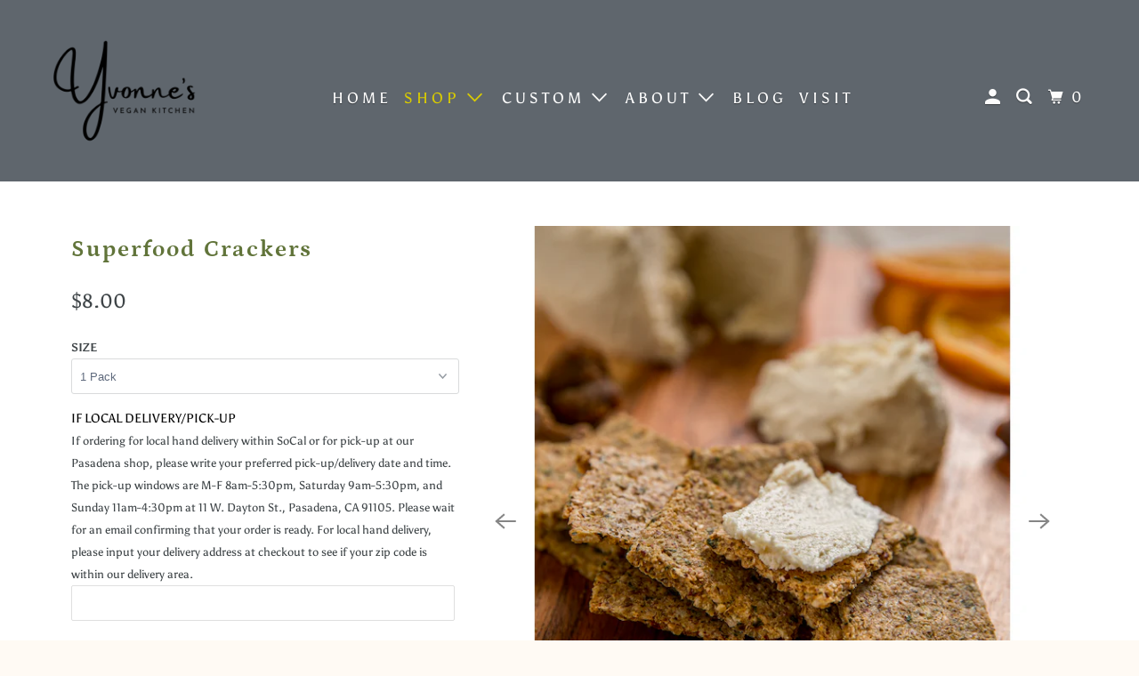

--- FILE ---
content_type: text/html; charset=utf-8
request_url: https://yvonnesvegankitchen.com/collections/vegan-cheese/products/superfood-crackers
body_size: 36845
content:
<!DOCTYPE html>
<html class="no-js no-touch" lang="en">
  <head>
    <meta charset="utf-8">
    <meta http-equiv="cleartype" content="on">
    <meta name="robots" content="index,follow">

    
    <title>Yvonne&#39;s Vegan Kitchen Superfood Crackers</title>

    
      <meta name="description" content="Yvonne&#39;s Vegan Kitchen Superfood Crackers are packed with beneficial superfoods and are perfect for creating your own vegan charcuterie plate! The best vegan cheese and gluten-free crackers are now available online!"/>
    

    

<meta name="author" content="Yvonne&#39;s Vegan Kitchen">
<meta property="og:url" content="https://yvonnesvegankitchen.com/products/superfood-crackers">
<meta property="og:site_name" content="Yvonne&#39;s Vegan Kitchen">




  <meta property="og:type" content="product">
  <meta property="og:title" content="Superfood Crackers">
  
    
      <meta property="og:image" content="https://yvonnesvegankitchen.com/cdn/shop/products/ScreenShot2020-03-20at4.10.35PM_ae46ad75-af01-460e-922c-63439a6da9f2_600x.png?v=1592689924">
      <meta property="og:image:secure_url" content="https://yvonnesvegankitchen.com/cdn/shop/products/ScreenShot2020-03-20at4.10.35PM_ae46ad75-af01-460e-922c-63439a6da9f2_600x.png?v=1592689924">
      <meta property="og:image:width" content="697">
      <meta property="og:image:height" content="697">
      <meta property="og:image:alt" content="Superfood Crackers">
      
    
      <meta property="og:image" content="https://yvonnesvegankitchen.com/cdn/shop/products/IMG_3277_600x.jpg?v=1607045622">
      <meta property="og:image:secure_url" content="https://yvonnesvegankitchen.com/cdn/shop/products/IMG_3277_600x.jpg?v=1607045622">
      <meta property="og:image:width" content="3024">
      <meta property="og:image:height" content="4032">
      <meta property="og:image:alt" content="Superfood Crackers">
      
    
      <meta property="og:image" content="https://yvonnesvegankitchen.com/cdn/shop/products/ScreenShot2020-03-20at4.10.09PM_daebe417-c4ea-4de0-b29a-9e47ebe90fbe_600x.png?v=1592689924">
      <meta property="og:image:secure_url" content="https://yvonnesvegankitchen.com/cdn/shop/products/ScreenShot2020-03-20at4.10.09PM_daebe417-c4ea-4de0-b29a-9e47ebe90fbe_600x.png?v=1592689924">
      <meta property="og:image:width" content="702">
      <meta property="og:image:height" content="702">
      <meta property="og:image:alt" content="Superfood Crackers">
      
    
  
  <meta property="product:price:amount" content="8.00">
  <meta property="product:price:currency" content="USD">



  <meta property="og:description" content="Yvonne&#39;s Vegan Kitchen Superfood Crackers are packed with beneficial superfoods and are perfect for creating your own vegan charcuterie plate! The best vegan cheese and gluten-free crackers are now available online!">




<meta name="twitter:card" content="summary">

  <meta name="twitter:title" content="Superfood Crackers">
  <meta name="twitter:description" content="

Crackers packed with beneficial superfoods.
More Details
Available in packs of 1, 3, 6, or 12, or a party size (15 oz.)
Shipping, Pick-up &amp;amp; Local Delivery Details

Orders cannot be shipped to P.O. Boxes

For all items, you always need to proceed to checkout and input your shipping address to be able to choose pick-up, shipping, or local delivery - the options available to you are determined by your location.
We ship Mondays-Thursdays.



Ingredients
Almond meal, quinoa, walnuts, pumpkin seeds, flax seeds, sesame seeds, chives, garlic powder, sea salt, coconut aminos, coconut sugar, coconut oil, water. Vegan, gluten-free, soy-free.
For more information on regarding allergens and our ingredients, please visit https://yvonnesvegankitchen.com/pages/our-ingredients">
  <meta name="twitter:image:width" content="240">
  <meta name="twitter:image:height" content="240">
  <meta name="twitter:image" content="https://yvonnesvegankitchen.com/cdn/shop/products/ScreenShot2020-03-20at4.10.35PM_ae46ad75-af01-460e-922c-63439a6da9f2_240x.png?v=1592689924">
  <meta name="twitter:image:alt" content="Superfood Crackers">



    

    
      <link rel="next" href="/collections/vegan-cheese/products/vegan-goatless-cheese-with-cranberry-dill">
    

    <!-- Mobile Specific Metas -->
    <meta name="HandheldFriendly" content="True">
    <meta name="MobileOptimized" content="320">
    <meta name="viewport" content="width=device-width,initial-scale=1">
    <meta name="theme-color" content="#ffffff">

    <!-- Preconnect Domains -->
    <link rel="preconnect" href="https://cdn.shopify.com" crossorigin>
    <link rel="preconnect" href="https://fonts.shopify.com" crossorigin>
    <link rel="preconnect" href="https://monorail-edge.shopifysvc.com">

    <!-- Preload Assets -->
    <link rel="preload" href="//yvonnesvegankitchen.com/cdn/shop/t/18/assets/vendors.js?v=105148450034842595471747183983" as="script">
    <link rel="preload" href="//yvonnesvegankitchen.com/cdn/shop/t/18/assets/mmenu-styles.scss?v=106496102027375579581747183981" as="style">
    <link rel="preload" href="//yvonnesvegankitchen.com/cdn/shop/t/18/assets/fancybox.css?v=30466120580444283401747183982" as="style">
    <link rel="preload" href="//yvonnesvegankitchen.com/cdn/shop/t/18/assets/styles.css?v=128000631261421607011759343713" as="style">
    <link rel="preload" href="//yvonnesvegankitchen.com/cdn/shop/t/18/assets/jsSlideshow.js?v=151002110028330256431747183984" as="script">
    <link rel="preload" href="//yvonnesvegankitchen.com/cdn/shop/t/18/assets/app.js?v=138052767668184243181747183996" as="script">

    <!-- Stylesheet for mmenu plugin -->
    <link href="//yvonnesvegankitchen.com/cdn/shop/t/18/assets/mmenu-styles.scss?v=106496102027375579581747183981" rel="stylesheet" type="text/css" media="all" />

    <!-- Stylesheet for Fancybox library -->
    <link href="//yvonnesvegankitchen.com/cdn/shop/t/18/assets/fancybox.css?v=30466120580444283401747183982" rel="stylesheet" type="text/css" media="all" />

    <!-- Stylesheets for Parallax -->
    <link href="//yvonnesvegankitchen.com/cdn/shop/t/18/assets/styles.css?v=128000631261421607011759343713" rel="stylesheet" type="text/css" media="all" />

    
      <link rel="shortcut icon" type="image/x-icon" href="//yvonnesvegankitchen.com/cdn/shop/files/YvonnesVeganKitchen-_logo.banner_180x180.png?v=1614322947">
      <link rel="apple-touch-icon" href="//yvonnesvegankitchen.com/cdn/shop/files/YvonnesVeganKitchen-_logo.banner_180x180.png?v=1614322947"/>
      <link rel="apple-touch-icon" sizes="72x72" href="//yvonnesvegankitchen.com/cdn/shop/files/YvonnesVeganKitchen-_logo.banner_72x72.png?v=1614322947"/>
      <link rel="apple-touch-icon" sizes="114x114" href="//yvonnesvegankitchen.com/cdn/shop/files/YvonnesVeganKitchen-_logo.banner_114x114.png?v=1614322947"/>
      <link rel="apple-touch-icon" sizes="180x180" href="//yvonnesvegankitchen.com/cdn/shop/files/YvonnesVeganKitchen-_logo.banner_180x180.png?v=1614322947"/>
      <link rel="apple-touch-icon" sizes="228x228" href="//yvonnesvegankitchen.com/cdn/shop/files/YvonnesVeganKitchen-_logo.banner_228x228.png?v=1614322947"/>
    

    <link rel="canonical" href="https://yvonnesvegankitchen.com/products/superfood-crackers"/>

    <script>
      document.documentElement.className=document.documentElement.className.replace(/\bno-js\b/,'js');
      if(window.Shopify&&window.Shopify.designMode)document.documentElement.className+=' in-theme-editor';
      if(('ontouchstart' in window)||window.DocumentTouch&&document instanceof DocumentTouch)document.documentElement.className=document.documentElement.className.replace(/\bno-touch\b/,'has-touch');
    </script>

    

    

    
    <script>
      window.PXUTheme = window.PXUTheme || {};
      window.PXUTheme.version = '6.1.2';
      window.PXUTheme.name = 'Parallax';
    </script>
    


    <script>
      
window.PXUTheme = window.PXUTheme || {};


window.PXUTheme.theme_settings = {};
window.PXUTheme.theme_settings.current_locale = "en";
window.PXUTheme.theme_settings.shop_url = "https://yvonnesvegankitchen.com";
window.PXUTheme.theme_settings.cart_url = "/cart";


window.PXUTheme.theme_settings.newsletter_popup = false;
window.PXUTheme.theme_settings.newsletter_popup_days = "2";
window.PXUTheme.theme_settings.newsletter_popup_mobile = false;
window.PXUTheme.theme_settings.newsletter_popup_seconds = 76;
window.PXUTheme.theme_settings.newsletter_popup_max_width = 600;


window.PXUTheme.theme_settings.enable_predictive_search = true;
window.PXUTheme.theme_settings.mobile_search_location = "mobile-menu";


window.PXUTheme.theme_settings.product_form_style = "dropdown";
window.PXUTheme.theme_settings.display_inventory_left = false;
window.PXUTheme.theme_settings.inventory_threshold = 10;
window.PXUTheme.theme_settings.limit_quantity = true;
window.PXUTheme.theme_settings.free_price_text = "Please customize for price";


window.PXUTheme.theme_settings.collection_secondary_image = true;
window.PXUTheme.theme_settings.collection_swatches = false;


window.PXUTheme.theme_settings.display_special_instructions = false;
window.PXUTheme.theme_settings.display_tos_checkbox = false;
window.PXUTheme.theme_settings.tos_richtext = "\u003cp\u003eI Agree with the Terms \u0026 Conditions\u003c\/p\u003e";
window.PXUTheme.theme_settings.cart_action = "redirect_cart";


window.PXUTheme.theme_settings.header_background = false;


window.PXUTheme.currency = {};


window.PXUTheme.currency.shop_currency = "USD";
window.PXUTheme.currency.default_currency = "USD";
window.PXUTheme.currency.display_format = "money_format";
window.PXUTheme.currency.money_format = "${{amount}}";
window.PXUTheme.currency.money_format_no_currency = "${{amount}}";
window.PXUTheme.currency.money_format_currency = "${{amount}} USD";
window.PXUTheme.currency.native_multi_currency = false;
window.PXUTheme.currency.shipping_calculator = false;
window.PXUTheme.currency.iso_code = "USD";
window.PXUTheme.currency.symbol = "$";


window.PXUTheme.translation = {};


window.PXUTheme.translation.search = "Search";
window.PXUTheme.translation.all_results = "Translation missing: en.general.search.all_results_html";
window.PXUTheme.translation.no_results = "Translation missing: en.general.search.no_results";


window.PXUTheme.translation.agree_to_terms_warning = "You must agree with the terms and conditions to checkout.";
window.PXUTheme.translation.cart_discount = "Discount";
window.PXUTheme.translation.edit_cart = "View Cart";
window.PXUTheme.translation.add_to_cart_success = "Translation missing: en.layout.general.add_to_cart_success";
window.PXUTheme.translation.agree_to_terms_html = "Translation missing: en.cart.general.agree_to_terms_html";
window.PXUTheme.translation.checkout = "Checkout";
window.PXUTheme.translation.or = "Translation missing: en.layout.general.or";
window.PXUTheme.translation.continue_shopping = "Continue";
window.PXUTheme.translation.empty_cart = "Your Cart is Empty";
window.PXUTheme.translation.subtotal = "Subtotal";
window.PXUTheme.translation.cart_notes = "Order Notes";
window.PXUTheme.translation.no_shipping_destination = "We do not ship to this destination.";
window.PXUTheme.translation.additional_rate = "There is one shipping rate available for";
window.PXUTheme.translation.additional_rate_at = "at";
window.PXUTheme.translation.additional_rates_part_1 = "There are";
window.PXUTheme.translation.additional_rates_part_2 = "shipping rates available for";
window.PXUTheme.translation.additional_rates_part_3 = "starting at";


window.PXUTheme.translation.product_add_to_cart_success = "Added";
window.PXUTheme.translation.product_add_to_cart = "Add to cart";
window.PXUTheme.translation.product_notify_form_email = "Email address";
window.PXUTheme.translation.product_notify_form_send = "Send";
window.PXUTheme.translation.items_left_count_one = "item left";
window.PXUTheme.translation.items_left_count_other = "items left";
window.PXUTheme.translation.product_sold_out = "Sold Out";
window.PXUTheme.translation.product_from = "from";
window.PXUTheme.translation.product_unavailable = "Unavailable";
window.PXUTheme.translation.product_notify_form_success = "Thanks! We will notify you when this product becomes available!";



window.PXUTheme.routes = window.PXUTheme.routes || {};
window.PXUTheme.routes.root_url = "/";
window.PXUTheme.routes.cart_url = "/cart";
window.PXUTheme.routes.search_url = "/search";
window.PXUTheme.routes.product_recommendations_url = "/recommendations/products";
window.PXUTheme.routes.predictive_search_url = "/search/suggest";


window.PXUTheme.media_queries = {};
window.PXUTheme.media_queries.small = window.matchMedia( "(max-width: 480px)" );
window.PXUTheme.media_queries.medium = window.matchMedia( "(max-width: 798px)" );
window.PXUTheme.media_queries.large = window.matchMedia( "(min-width: 799px)" );
window.PXUTheme.media_queries.larger = window.matchMedia( "(min-width: 960px)" );
window.PXUTheme.media_queries.xlarge = window.matchMedia( "(min-width: 1200px)" );
window.PXUTheme.media_queries.ie10 = window.matchMedia( "all and (-ms-high-contrast: none), (-ms-high-contrast: active)" );
window.PXUTheme.media_queries.tablet = window.matchMedia( "only screen and (min-width: 768px) and (max-width: 1024px)" );


window.PXUTheme.device = {};
window.PXUTheme.device.hasTouch = window.matchMedia("(any-pointer: coarse)");
window.PXUTheme.device.hasMouse = window.matchMedia("(any-pointer: fine)");
    </script>

    <script src="//yvonnesvegankitchen.com/cdn/shop/t/18/assets/vendors.js?v=105148450034842595471747183983" defer></script>
    <script src="//yvonnesvegankitchen.com/cdn/shop/t/18/assets/jsSlideshow.js?v=151002110028330256431747183984" defer></script>
    <script src="//yvonnesvegankitchen.com/cdn/shop/t/18/assets/app.js?v=138052767668184243181747183996" defer></script>

    <script>window.performance && window.performance.mark && window.performance.mark('shopify.content_for_header.start');</script><meta name="google-site-verification" content="Q8L_-XcjQrcBu4BYx18I1WIbGmlazhtQClNhUXVkHLY">
<meta id="shopify-digital-wallet" name="shopify-digital-wallet" content="/4200890441/digital_wallets/dialog">
<meta name="shopify-checkout-api-token" content="da3b9a75563cf9f2788eb75c8831e5a6">
<meta id="in-context-paypal-metadata" data-shop-id="4200890441" data-venmo-supported="false" data-environment="production" data-locale="en_US" data-paypal-v4="true" data-currency="USD">
<link rel="alternate" type="application/json+oembed" href="https://yvonnesvegankitchen.com/products/superfood-crackers.oembed">
<script async="async" src="/checkouts/internal/preloads.js?locale=en-US"></script>
<link rel="preconnect" href="https://shop.app" crossorigin="anonymous">
<script async="async" src="https://shop.app/checkouts/internal/preloads.js?locale=en-US&shop_id=4200890441" crossorigin="anonymous"></script>
<script id="apple-pay-shop-capabilities" type="application/json">{"shopId":4200890441,"countryCode":"US","currencyCode":"USD","merchantCapabilities":["supports3DS"],"merchantId":"gid:\/\/shopify\/Shop\/4200890441","merchantName":"Yvonne's Vegan Kitchen","requiredBillingContactFields":["postalAddress","email","phone"],"requiredShippingContactFields":["postalAddress","email","phone"],"shippingType":"shipping","supportedNetworks":["visa","masterCard","amex","discover","elo","jcb"],"total":{"type":"pending","label":"Yvonne's Vegan Kitchen","amount":"1.00"},"shopifyPaymentsEnabled":true,"supportsSubscriptions":true}</script>
<script id="shopify-features" type="application/json">{"accessToken":"da3b9a75563cf9f2788eb75c8831e5a6","betas":["rich-media-storefront-analytics"],"domain":"yvonnesvegankitchen.com","predictiveSearch":true,"shopId":4200890441,"locale":"en"}</script>
<script>var Shopify = Shopify || {};
Shopify.shop = "yvonnes-vegan-kitchen.myshopify.com";
Shopify.locale = "en";
Shopify.currency = {"active":"USD","rate":"1.0"};
Shopify.country = "US";
Shopify.theme = {"name":"yvonnes-theme\/theme-update","id":178491556159,"schema_name":"Parallax","schema_version":"6.1.2","theme_store_id":null,"role":"main"};
Shopify.theme.handle = "null";
Shopify.theme.style = {"id":null,"handle":null};
Shopify.cdnHost = "yvonnesvegankitchen.com/cdn";
Shopify.routes = Shopify.routes || {};
Shopify.routes.root = "/";</script>
<script type="module">!function(o){(o.Shopify=o.Shopify||{}).modules=!0}(window);</script>
<script>!function(o){function n(){var o=[];function n(){o.push(Array.prototype.slice.apply(arguments))}return n.q=o,n}var t=o.Shopify=o.Shopify||{};t.loadFeatures=n(),t.autoloadFeatures=n()}(window);</script>
<script>
  window.ShopifyPay = window.ShopifyPay || {};
  window.ShopifyPay.apiHost = "shop.app\/pay";
  window.ShopifyPay.redirectState = null;
</script>
<script id="shop-js-analytics" type="application/json">{"pageType":"product"}</script>
<script defer="defer" async type="module" src="//yvonnesvegankitchen.com/cdn/shopifycloud/shop-js/modules/v2/client.init-shop-cart-sync_Bc8-qrdt.en.esm.js"></script>
<script defer="defer" async type="module" src="//yvonnesvegankitchen.com/cdn/shopifycloud/shop-js/modules/v2/chunk.common_CmNk3qlo.esm.js"></script>
<script type="module">
  await import("//yvonnesvegankitchen.com/cdn/shopifycloud/shop-js/modules/v2/client.init-shop-cart-sync_Bc8-qrdt.en.esm.js");
await import("//yvonnesvegankitchen.com/cdn/shopifycloud/shop-js/modules/v2/chunk.common_CmNk3qlo.esm.js");

  window.Shopify.SignInWithShop?.initShopCartSync?.({"fedCMEnabled":true,"windoidEnabled":true});

</script>
<script defer="defer" async type="module" src="//yvonnesvegankitchen.com/cdn/shopifycloud/shop-js/modules/v2/client.payment-terms_Bl_bs7GP.en.esm.js"></script>
<script defer="defer" async type="module" src="//yvonnesvegankitchen.com/cdn/shopifycloud/shop-js/modules/v2/chunk.common_CmNk3qlo.esm.js"></script>
<script defer="defer" async type="module" src="//yvonnesvegankitchen.com/cdn/shopifycloud/shop-js/modules/v2/chunk.modal_CvhjeixQ.esm.js"></script>
<script type="module">
  await import("//yvonnesvegankitchen.com/cdn/shopifycloud/shop-js/modules/v2/client.payment-terms_Bl_bs7GP.en.esm.js");
await import("//yvonnesvegankitchen.com/cdn/shopifycloud/shop-js/modules/v2/chunk.common_CmNk3qlo.esm.js");
await import("//yvonnesvegankitchen.com/cdn/shopifycloud/shop-js/modules/v2/chunk.modal_CvhjeixQ.esm.js");

  
</script>
<script>
  window.Shopify = window.Shopify || {};
  if (!window.Shopify.featureAssets) window.Shopify.featureAssets = {};
  window.Shopify.featureAssets['shop-js'] = {"shop-cart-sync":["modules/v2/client.shop-cart-sync_DOpY4EW0.en.esm.js","modules/v2/chunk.common_CmNk3qlo.esm.js"],"shop-button":["modules/v2/client.shop-button_CI-s0xGZ.en.esm.js","modules/v2/chunk.common_CmNk3qlo.esm.js"],"init-fed-cm":["modules/v2/client.init-fed-cm_D2vsy40D.en.esm.js","modules/v2/chunk.common_CmNk3qlo.esm.js"],"init-windoid":["modules/v2/client.init-windoid_CXNAd0Cm.en.esm.js","modules/v2/chunk.common_CmNk3qlo.esm.js"],"shop-toast-manager":["modules/v2/client.shop-toast-manager_Cx0C6may.en.esm.js","modules/v2/chunk.common_CmNk3qlo.esm.js"],"shop-cash-offers":["modules/v2/client.shop-cash-offers_CL9Nay2h.en.esm.js","modules/v2/chunk.common_CmNk3qlo.esm.js","modules/v2/chunk.modal_CvhjeixQ.esm.js"],"avatar":["modules/v2/client.avatar_BTnouDA3.en.esm.js"],"init-shop-email-lookup-coordinator":["modules/v2/client.init-shop-email-lookup-coordinator_B9mmbKi4.en.esm.js","modules/v2/chunk.common_CmNk3qlo.esm.js"],"init-shop-cart-sync":["modules/v2/client.init-shop-cart-sync_Bc8-qrdt.en.esm.js","modules/v2/chunk.common_CmNk3qlo.esm.js"],"pay-button":["modules/v2/client.pay-button_Bhm3077V.en.esm.js","modules/v2/chunk.common_CmNk3qlo.esm.js"],"init-customer-accounts-sign-up":["modules/v2/client.init-customer-accounts-sign-up_C7zhr03q.en.esm.js","modules/v2/client.shop-login-button_BbMx65lK.en.esm.js","modules/v2/chunk.common_CmNk3qlo.esm.js","modules/v2/chunk.modal_CvhjeixQ.esm.js"],"init-shop-for-new-customer-accounts":["modules/v2/client.init-shop-for-new-customer-accounts_rLbLSDTe.en.esm.js","modules/v2/client.shop-login-button_BbMx65lK.en.esm.js","modules/v2/chunk.common_CmNk3qlo.esm.js","modules/v2/chunk.modal_CvhjeixQ.esm.js"],"checkout-modal":["modules/v2/client.checkout-modal_Fp9GouFF.en.esm.js","modules/v2/chunk.common_CmNk3qlo.esm.js","modules/v2/chunk.modal_CvhjeixQ.esm.js"],"init-customer-accounts":["modules/v2/client.init-customer-accounts_DkVf8Jdu.en.esm.js","modules/v2/client.shop-login-button_BbMx65lK.en.esm.js","modules/v2/chunk.common_CmNk3qlo.esm.js","modules/v2/chunk.modal_CvhjeixQ.esm.js"],"shop-login-button":["modules/v2/client.shop-login-button_BbMx65lK.en.esm.js","modules/v2/chunk.common_CmNk3qlo.esm.js","modules/v2/chunk.modal_CvhjeixQ.esm.js"],"shop-login":["modules/v2/client.shop-login_B9KWmZaW.en.esm.js","modules/v2/chunk.common_CmNk3qlo.esm.js","modules/v2/chunk.modal_CvhjeixQ.esm.js"],"shop-follow-button":["modules/v2/client.shop-follow-button_B-omSWeu.en.esm.js","modules/v2/chunk.common_CmNk3qlo.esm.js","modules/v2/chunk.modal_CvhjeixQ.esm.js"],"lead-capture":["modules/v2/client.lead-capture_DZQFWrYz.en.esm.js","modules/v2/chunk.common_CmNk3qlo.esm.js","modules/v2/chunk.modal_CvhjeixQ.esm.js"],"payment-terms":["modules/v2/client.payment-terms_Bl_bs7GP.en.esm.js","modules/v2/chunk.common_CmNk3qlo.esm.js","modules/v2/chunk.modal_CvhjeixQ.esm.js"]};
</script>
<script>(function() {
  var isLoaded = false;
  function asyncLoad() {
    if (isLoaded) return;
    isLoaded = true;
    var urls = ["\/\/d1liekpayvooaz.cloudfront.net\/apps\/customizery\/customizery.js?shop=yvonnes-vegan-kitchen.myshopify.com","\/\/www.powr.io\/powr.js?powr-token=yvonnes-vegan-kitchen.myshopify.com\u0026external-type=shopify\u0026shop=yvonnes-vegan-kitchen.myshopify.com","https:\/\/cdn.productcustomizer.com\/storefront\/production-product-customizer-v2.js?shop=yvonnes-vegan-kitchen.myshopify.com","https:\/\/sliderapp.hulkapps.com\/assets\/js\/slider.js?shop=yvonnes-vegan-kitchen.myshopify.com","\/\/www.powr.io\/powr.js?powr-token=yvonnes-vegan-kitchen.myshopify.com\u0026external-type=shopify\u0026shop=yvonnes-vegan-kitchen.myshopify.com","https:\/\/shopify.covet.pics\/covet-pics-widget-inject.js?shop=yvonnes-vegan-kitchen.myshopify.com","https:\/\/cdn.nfcube.com\/instafeed-98653fed6148854662a8f536a56a415c.js?shop=yvonnes-vegan-kitchen.myshopify.com","https:\/\/insurance.parcelpanel.com\/static\/checkout\/insurance.js?shop=yvonnes-vegan-kitchen.myshopify.com"];
    for (var i = 0; i < urls.length; i++) {
      var s = document.createElement('script');
      s.type = 'text/javascript';
      s.async = true;
      s.src = urls[i];
      var x = document.getElementsByTagName('script')[0];
      x.parentNode.insertBefore(s, x);
    }
  };
  if(window.attachEvent) {
    window.attachEvent('onload', asyncLoad);
  } else {
    window.addEventListener('load', asyncLoad, false);
  }
})();</script>
<script id="__st">var __st={"a":4200890441,"offset":-25200,"reqid":"82285bd5-d72e-4261-870c-ec6b9b6f01f3-1761967122","pageurl":"yvonnesvegankitchen.com\/collections\/vegan-cheese\/products\/superfood-crackers","u":"7f94a474bcb4","p":"product","rtyp":"product","rid":1715483115593};</script>
<script>window.ShopifyPaypalV4VisibilityTracking = true;</script>
<script id="captcha-bootstrap">!function(){'use strict';const t='contact',e='account',n='new_comment',o=[[t,t],['blogs',n],['comments',n],[t,'customer']],c=[[e,'customer_login'],[e,'guest_login'],[e,'recover_customer_password'],[e,'create_customer']],r=t=>t.map((([t,e])=>`form[action*='/${t}']:not([data-nocaptcha='true']) input[name='form_type'][value='${e}']`)).join(','),a=t=>()=>t?[...document.querySelectorAll(t)].map((t=>t.form)):[];function s(){const t=[...o],e=r(t);return a(e)}const i='password',u='form_key',d=['recaptcha-v3-token','g-recaptcha-response','h-captcha-response',i],f=()=>{try{return window.sessionStorage}catch{return}},m='__shopify_v',_=t=>t.elements[u];function p(t,e,n=!1){try{const o=window.sessionStorage,c=JSON.parse(o.getItem(e)),{data:r}=function(t){const{data:e,action:n}=t;return t[m]||n?{data:e,action:n}:{data:t,action:n}}(c);for(const[e,n]of Object.entries(r))t.elements[e]&&(t.elements[e].value=n);n&&o.removeItem(e)}catch(o){console.error('form repopulation failed',{error:o})}}const l='form_type',E='cptcha';function T(t){t.dataset[E]=!0}const w=window,h=w.document,L='Shopify',v='ce_forms',y='captcha';let A=!1;((t,e)=>{const n=(g='f06e6c50-85a8-45c8-87d0-21a2b65856fe',I='https://cdn.shopify.com/shopifycloud/storefront-forms-hcaptcha/ce_storefront_forms_captcha_hcaptcha.v1.5.2.iife.js',D={infoText:'Protected by hCaptcha',privacyText:'Privacy',termsText:'Terms'},(t,e,n)=>{const o=w[L][v],c=o.bindForm;if(c)return c(t,g,e,D).then(n);var r;o.q.push([[t,g,e,D],n]),r=I,A||(h.body.append(Object.assign(h.createElement('script'),{id:'captcha-provider',async:!0,src:r})),A=!0)});var g,I,D;w[L]=w[L]||{},w[L][v]=w[L][v]||{},w[L][v].q=[],w[L][y]=w[L][y]||{},w[L][y].protect=function(t,e){n(t,void 0,e),T(t)},Object.freeze(w[L][y]),function(t,e,n,w,h,L){const[v,y,A,g]=function(t,e,n){const i=e?o:[],u=t?c:[],d=[...i,...u],f=r(d),m=r(i),_=r(d.filter((([t,e])=>n.includes(e))));return[a(f),a(m),a(_),s()]}(w,h,L),I=t=>{const e=t.target;return e instanceof HTMLFormElement?e:e&&e.form},D=t=>v().includes(t);t.addEventListener('submit',(t=>{const e=I(t);if(!e)return;const n=D(e)&&!e.dataset.hcaptchaBound&&!e.dataset.recaptchaBound,o=_(e),c=g().includes(e)&&(!o||!o.value);(n||c)&&t.preventDefault(),c&&!n&&(function(t){try{if(!f())return;!function(t){const e=f();if(!e)return;const n=_(t);if(!n)return;const o=n.value;o&&e.removeItem(o)}(t);const e=Array.from(Array(32),(()=>Math.random().toString(36)[2])).join('');!function(t,e){_(t)||t.append(Object.assign(document.createElement('input'),{type:'hidden',name:u})),t.elements[u].value=e}(t,e),function(t,e){const n=f();if(!n)return;const o=[...t.querySelectorAll(`input[type='${i}']`)].map((({name:t})=>t)),c=[...d,...o],r={};for(const[a,s]of new FormData(t).entries())c.includes(a)||(r[a]=s);n.setItem(e,JSON.stringify({[m]:1,action:t.action,data:r}))}(t,e)}catch(e){console.error('failed to persist form',e)}}(e),e.submit())}));const S=(t,e)=>{t&&!t.dataset[E]&&(n(t,e.some((e=>e===t))),T(t))};for(const o of['focusin','change'])t.addEventListener(o,(t=>{const e=I(t);D(e)&&S(e,y())}));const B=e.get('form_key'),M=e.get(l),P=B&&M;t.addEventListener('DOMContentLoaded',(()=>{const t=y();if(P)for(const e of t)e.elements[l].value===M&&p(e,B);[...new Set([...A(),...v().filter((t=>'true'===t.dataset.shopifyCaptcha))])].forEach((e=>S(e,t)))}))}(h,new URLSearchParams(w.location.search),n,t,e,['guest_login'])})(!0,!0)}();</script>
<script integrity="sha256-52AcMU7V7pcBOXWImdc/TAGTFKeNjmkeM1Pvks/DTgc=" data-source-attribution="shopify.loadfeatures" defer="defer" src="//yvonnesvegankitchen.com/cdn/shopifycloud/storefront/assets/storefront/load_feature-81c60534.js" crossorigin="anonymous"></script>
<script crossorigin="anonymous" defer="defer" src="//yvonnesvegankitchen.com/cdn/shopifycloud/storefront/assets/shopify_pay/storefront-65b4c6d7.js?v=20250812"></script>
<script data-source-attribution="shopify.dynamic_checkout.dynamic.init">var Shopify=Shopify||{};Shopify.PaymentButton=Shopify.PaymentButton||{isStorefrontPortableWallets:!0,init:function(){window.Shopify.PaymentButton.init=function(){};var t=document.createElement("script");t.src="https://yvonnesvegankitchen.com/cdn/shopifycloud/portable-wallets/latest/portable-wallets.en.js",t.type="module",document.head.appendChild(t)}};
</script>
<script data-source-attribution="shopify.dynamic_checkout.buyer_consent">
  function portableWalletsHideBuyerConsent(e){var t=document.getElementById("shopify-buyer-consent"),n=document.getElementById("shopify-subscription-policy-button");t&&n&&(t.classList.add("hidden"),t.setAttribute("aria-hidden","true"),n.removeEventListener("click",e))}function portableWalletsShowBuyerConsent(e){var t=document.getElementById("shopify-buyer-consent"),n=document.getElementById("shopify-subscription-policy-button");t&&n&&(t.classList.remove("hidden"),t.removeAttribute("aria-hidden"),n.addEventListener("click",e))}window.Shopify?.PaymentButton&&(window.Shopify.PaymentButton.hideBuyerConsent=portableWalletsHideBuyerConsent,window.Shopify.PaymentButton.showBuyerConsent=portableWalletsShowBuyerConsent);
</script>
<script>
  function portableWalletsCleanup(e){e&&e.src&&console.error("Failed to load portable wallets script "+e.src);var t=document.querySelectorAll("shopify-accelerated-checkout .shopify-payment-button__skeleton, shopify-accelerated-checkout-cart .wallet-cart-button__skeleton"),e=document.getElementById("shopify-buyer-consent");for(let e=0;e<t.length;e++)t[e].remove();e&&e.remove()}function portableWalletsNotLoadedAsModule(e){e instanceof ErrorEvent&&"string"==typeof e.message&&e.message.includes("import.meta")&&"string"==typeof e.filename&&e.filename.includes("portable-wallets")&&(window.removeEventListener("error",portableWalletsNotLoadedAsModule),window.Shopify.PaymentButton.failedToLoad=e,"loading"===document.readyState?document.addEventListener("DOMContentLoaded",window.Shopify.PaymentButton.init):window.Shopify.PaymentButton.init())}window.addEventListener("error",portableWalletsNotLoadedAsModule);
</script>

<script type="module" src="https://yvonnesvegankitchen.com/cdn/shopifycloud/portable-wallets/latest/portable-wallets.en.js" onError="portableWalletsCleanup(this)" crossorigin="anonymous"></script>
<script nomodule>
  document.addEventListener("DOMContentLoaded", portableWalletsCleanup);
</script>

<link id="shopify-accelerated-checkout-styles" rel="stylesheet" media="screen" href="https://yvonnesvegankitchen.com/cdn/shopifycloud/portable-wallets/latest/accelerated-checkout-backwards-compat.css" crossorigin="anonymous">
<style id="shopify-accelerated-checkout-cart">
        #shopify-buyer-consent {
  margin-top: 1em;
  display: inline-block;
  width: 100%;
}

#shopify-buyer-consent.hidden {
  display: none;
}

#shopify-subscription-policy-button {
  background: none;
  border: none;
  padding: 0;
  text-decoration: underline;
  font-size: inherit;
  cursor: pointer;
}

#shopify-subscription-policy-button::before {
  box-shadow: none;
}

      </style>

<script>window.performance && window.performance.mark && window.performance.mark('shopify.content_for_header.end');</script>

    <noscript>
      <style>

        .slides > li:first-child { display: block; }
        .image__fallback {
          width: 100vw;
          display: block !important;
          max-width: 100vw !important;
          margin-bottom: 0;
        }

        .no-js-only {
          display: inherit !important;
        }

        .icon-cart.cart-button {
          display: none;
        }

        .lazyload,
        .cart_page_image img {
          opacity: 1;
          -webkit-filter: blur(0);
          filter: blur(0);
        }

        .image-element__wrap {
          display: none;
        }

        .banner__text .container {
          background-color: transparent;
        }

        .animate_right,
        .animate_left,
        .animate_up,
        .animate_down {
          opacity: 1;
        }

        .flexslider .slides>li {
          display: block;
        }

        .product_section .product_form {
          opacity: 1;
        }

        .multi_select,
        form .select {
          display: block !important;
        }

        .swatch-options {
          display: none;
        }

        .parallax__wrap .banner__text {
          position: absolute;
          margin-left: auto;
          margin-right: auto;
          left: 0;
          right: 0;
          bottom: 0;
          top: 0;
          display: -webkit-box;
          display: -ms-flexbox;
          display: flex;
          -webkit-box-align: center;
          -ms-flex-align: center;
          align-items: center;
          -webkit-box-pack: center;
          -ms-flex-pack: center;
          justify-content: center;
        }

        .parallax__wrap .image__fallback {
          max-height: 1000px;
          -o-object-fit: cover;
          object-fit: cover;
        }

      </style>
    </noscript>

    

     <script>
      window.Shoppad = window.Shoppad || {},
        window.Shoppad.apps = window.Shoppad.apps || {},
        window.Shoppad.apps.infiniteoptions = {
        ready: function() {

          function callback() {
            $('#infiniteoptions-container .datepicker').datepicker({
              inline: true,
              beforeShowDay: function(date) {
                var day = date.getDay();
                var array = ["12-25-2023"]
                var string = jQuery.datepicker.formatDate('mm-dd-yy', date);
                return [array.indexOf(string) == -1];
              },
              minDate: 1,
              altField: '#infiniteoptions-container .datepicker input[type=text]',
              onSelect: function() {
                $('#infiniteoptions-container .ui-datepicker-inline').hide();
              }
            });

            $('#infiniteoptions-container .datepicker input[type=text]').change(function(){
              $('#infiniteoptions-container .datepicker').datepicker('setDate', $(this).val());
            });

            $('#infiniteoptions-container .datepicker').datepicker( "setDate", '' );

            $('#infiniteoptions-container .datepicker input[type=text]').attr('readonly','true');

            $('#infiniteoptions-container .ui-datepicker-inline').hide();

            $('#infiniteoptions-container .datepicker input[type=text]').on('click touchstart', function (e) {
              e.stopPropagation(); 
              $('#infiniteoptions-container .ui-datepicker-inline').show();
            });
          }

          $(document).on('mouseup touchstart', function(e) {
            var isDatePickerInput = $('#infiniteoptions-container .datepicker input').is(e.target);
            var isDatePicker = $('#infiniteoptions-container .ui-datepicker-inline').is(e.target);
            var isChildOfDatePicker = $('#infiniteoptions-container .ui-datepicker-inline').has(e.target).length;

            // If the target of the click isn't the text input, the date picker, or a descendant of the date picker
            if (!isDatePickerInput && !isDatePicker && !isChildOfDatePicker) {
              $('#infiniteoptions-container .ui-datepicker-inline').hide();
            }
          });

          if (window.jQuery.fn.datepicker) {
            callback();
          } else {
            var script = document.createElement('script');
            script.src = '//code.jquery.com/ui/1.10.2/jquery-ui.js';
            script.onload = callback;
            document.getElementsByTagName('head')[0].appendChild(script);
          }
        }
      },
         window.Shoppad.apps.infiniteoptions.addToCartButton = '.seven.columns.alpha form[action="/cart/add"] .action_button.add_to_cart';
    </script>
     <!-- Infinite Options Faster Loading Script by ShopPad -->
    <script src="//d1liekpayvooaz.cloudfront.net/apps/customizery/customizery.js?shop=yvonnes-vegan-kitchen.myshopify.com"></script>

  <!-- BEGIN app block: shopify://apps/instafeed/blocks/head-block/c447db20-095d-4a10-9725-b5977662c9d5 --><link rel="preconnect" href="https://cdn.nfcube.com/">
<link rel="preconnect" href="https://scontent.cdninstagram.com/">






<!-- END app block --><!-- BEGIN app block: shopify://apps/pc-product-options/blocks/pc-embed-customizer/6857ca6c-35eb-4b6f-9d58-a039f31d9406 --><!-- 
 RULES:
  ALL SCRIPTS MUST HAVE THE pc-loader-script CLASS to ensure they are not re-loaded by the js-loader.js
-->

<script class="pc-loader-script" src="https://cdn.shopify.com/extensions/01998180-c118-74c0-b28e-23e821369a3b/prod-customizer-staging-36/assets/js-loader.js"></script>
<script class="pc-loader-script" defer>
  document.addEventListener('DOMContentLoaded', () => {
    if (!window.PC_APP_BLOCKS_ACTIVE) {
      _pc_loadPCBlockCode("pc-app-embed-codeholder")
    }
  });
</script>

<template id="pc-app-embed-codeholder" style="display: none;">
<div style="display: none;">



  

  

  

  <!-- BEGIN app snippet: product-customizer --><div class="product-customizer-options" data-product-id="1715483115593" data-product-price="800" data-version="2.0.0">
  <div class="product-customizer-loading"  style="display: none;" >
    Loading Your Options<br />
    <svg xmlns="http://www.w3.org/2000/svg" xmlns:xlink="http://www.w3.org/1999/xlink" style="margin: auto; background: rgb(255, 255, 255); display: block; shape-rendering: auto;" width="30px" height="30px" viewBox="0 0 100 100" preserveAspectRatio="xMidYMid">
      <circle cx="50" cy="50" r="32" stroke-width="8" stroke="#f5323f" stroke-dasharray="50.26548245743669 50.26548245743669" fill="none" stroke-linecap="round">
        <animateTransform attributeName="transform" type="rotate" repeatCount="indefinite" dur="1s" keyTimes="0;1" values="0 50 50;360 50 50"></animateTransform>
      </circle>
    </svg>
  </div>
  <div class="product-customizer-content" ><div class="product-customizer-option option-type-text " data-option-id="586136" data-product-option-id="11579827" data-option-name="if-local-delivery-pick-up"  ><label for="1715483115593_option_1">If local delivery/pick-up</label>
      <div><div class="product-customizer-option-description">If ordering for local hand delivery within SoCal or for pick-up at our Pasadena shop, please write your preferred pick-up/delivery date and time. The pick-up windows are M-F 8am-5:30pm, Saturday 9am-5:30pm, and Sunday 11am-4:30pm at 11 W. Dayton St., Pasadena, CA 91105. Please wait for an email confirming that your order is ready. For local hand delivery, please input your delivery address at checkout to see if your zip code is within our delivery area.</div><input type="text" id="1715483115593_option_1" name="properties[If local delivery/pick-up]" maxlength="200" placeholder="" /></div>
    </div><div class="product-customizer-option option-type-date option-required" data-option-id="802053" data-product-option-id="16513810" data-option-name="date-picker"  ><label for="1715483115593_option_2">Desired date to receive</label>
      <div><input type="date" id="1715483115593_option_2" class="pc_date" name="properties[Date picker]" required="required" /></div>
    </div></div>
</div>
<!-- END app snippet -->
  

  

  <!-- BEGIN app snippet: product-customizer-asw -->
<link rel="preload" href="https://cdnjs.cloudflare.com/ajax/libs/animate.css/4.0.0/animate.min.css" as="style" onload="this.onload=null;this.rel='stylesheet'">
<style>
  #asw-core-loading{
    position: fixed;
    top: 50%;
    left: 0;
    z-index: 99999;
    box-shadow: 0px 0px 20px #006e52;
    background-color: #006e52;
    border-radius: 0px 5px 5px 0px;
    text-align: center;
    padding: 10px;
    color: white;
  }
  .asw-core-hidden{
    display: none !important;
  }
</style>
<div id="asw-core-loading" class="animate__animated animate__pulse animate__infinite asw-core-hidden">
  <svg version="1.0" xmlns="http://www.w3.org/2000/svg" width="45.000000pt" height="45.000000pt" viewBox="0 0 65.000000 75.000000" preserveAspectRatio="xMidYMid meet">
    <g transform="translate(0.000000,75.000000) scale(0.100000,-0.100000)" fill="#ffffff" stroke="none">
       <path d="M408 645 c-8 -19 -8 -31 0 -51 10 -21 18 -25 44 -22 17 2 33 9 36 16
          3 9 -5 12 -24 10 -21 -2 -29 2 -32 16 -6 28 12 40 39 25 13 -6 27 -17 31 -23
          5 -7 8 -6 8 4 -1 51 -81 71 -102 25z"></path>
       <path d="M320 645 c-30 -7 -71 -16 -90 -20 -19 -4 -56 -14 -82 -22 -45 -14
          -48 -17 -48 -48 0 -55 19 -58 166 -28 71 14 130 27 132 28 2 2 -4 15 -13 29
          -11 16 -15 35 -11 51 4 14 5 25 4 24 -2 0 -28 -6 -58 -14z"></path>
       <path d="M508 544 c-4 -23 -13 -46 -20 -51 -7 -6 -47 -15 -88 -22 -84 -14
          -100 -23 -83 -49 9 -16 18 -100 14 -140 0 -8 -10 -12 -23 -10 -21 3 -23 10
          -26 62 -2 32 0 66 4 75 4 9 8 24 9 34 3 26 19 34 87 41 81 10 108 21 108 46 0
          16 -5 20 -17 16 -10 -2 -91 -20 -181 -38 l-162 -32 2 -155 c2 -108 7 -156 15
          -158 8 -3 13 11 15 38 3 49 27 71 52 50 12 -10 16 -32 16 -88 0 -66 2 -74 18
          -71 13 2 18 17 22 68 5 61 6 65 30 65 22 0 26 -5 30 -39 5 -39 26 -60 34 -34
          3 7 7 34 11 60 4 34 12 51 26 59 29 15 59 -14 59 -58 0 -28 3 -33 25 -33 34 0
          36 15 33 225 -2 117 -6 166 -10 139z"></path>
    </g>
 </svg>
 <div id="asw-core-loading-text">
 </div>
</div>






  
    

    

    

    <script>
        window.aswm_on_product_page = true;
        window.product_id = `
      1715483115593
    `;
        window.this_product_variants = `32282014679124, 32282014711892, 32282014744660, 32282014777428, 32452846157908`.split(',').map(function(vid){
          return Number(vid);
        });
    </script>
  
  

  
  <script>
    function run_pc_js_init(){
      window.shopstorm = window.shopstorm || {};
      window.shopstorm.shop = window.shopstorm.shop || {};
      window.shopstorm.shop.moneyFormat = window.shopstorm.shop.moneyFormat || '${{amount}}';
      window.shopstorm.apps = window.shopstorm.apps || {};
      window.shopstorm.apps.productCustomizer = window.shopstorm.apps.productCustomizer || {};
      if (typeof(shopstorm.apps.productCustomizer.$) === 'undefined' && typeof($) !== 'undefined') { shopstorm.apps.productCustomizer.$ = $; }
      window.shopstorm.apps.productCustomizer.pricingVariantId = window.shopstorm.apps.productCustomizer.pricingVariantId || '32232806318164';
      window.shopstorm.apps.productCustomizer.options = window.shopstorm.apps.productCustomizer.options || [];
      window.shopstorm.ConditionalLogic = window.shopstorm.ConditionalLogic || {};
      shopstorm.apps.productCustomizer.options.push({ id: "1715483115593", handle: "superfood-crackers",  title: "Superfood Crackers", data: {"000000000000000000000011579827":"{\"position\":\"0000003000\",\"type\":\"text\",\"char_count\":\"200\",\"price\":\"\",\"description\":\"If ordering for local hand delivery within SoCal or for pick-up at our Pasadena shop, please write your preferred pick-up\/delivery date and time. The pick-up windows are M-F 8am-5:30pm, Saturday 9am-5:30pm, and Sunday 11am-4:30pm at 11 W. Dayton St., Pasadena, CA 91105. Please wait for an email confirming that your order is ready. For local hand delivery, please input your delivery address at checkout to see if your zip code is within our delivery area.\",\"placeholder\":\"\",\"required\":\"0\",\"label\":\"\",\"fonts\":\"0\",\"option_id\":\"586136\",\"product_option_id\":\"11579827\",\"name\":\"If local delivery\/pick-up\"}","000000000000000000000016513810":"{\"position\":\"0000004000\",\"type\":\"date\",\"price\":\"\",\"description\":\"\",\"required\":\"1\",\"label\":\"Desired date to receive\",\"fonts\":\"0\",\"option_id\":\"802053\",\"product_option_id\":\"16513810\",\"name\":\"Date picker\"}"}, discount: 0 });
      shopstorm.ConditionalLogic.rules = (shopstorm.ConditionalLogic.rules || []).concat([]);
      shopstorm.jsSection = 'product-customizer:product-init';
      shopstorm.apps.productCustomizer.swatchTriggered = true;
      shopstorm.ConditionalLogic.$ = window.pc$;
    }
    var aswm_pp_config_data = Object.freeze(new Array(
      String(`&lt;!-- BEGIN app snippet: product-customizer --&gt;&lt;div class=&quot;product-customizer-options&quot; data-product-id=&quot;1715483115593&quot; data-product-price=&quot;800&quot; data-version=&quot;2.0.0&quot;&gt;  &lt;div class=&quot;product-customizer-loading&quot;  style=&quot;display: none;&quot; &gt;    Loading Your Options&lt;br /&gt;    &lt;svg xmlns=&quot;http://www.w3.org/2000/svg&quot; xmlns:xlink=&quot;http://www.w3.org/1999/xlink&quot; style=&quot;margin: auto; background: rgb(255, 255, 255); display: block; shape-rendering: auto;&quot; width=&quot;30px&quot; height=&quot;30px&quot; viewBox=&quot;0 0 100 100&quot; preserveAspectRatio=&quot;xMidYMid&quot;&gt;      &lt;circle cx=&quot;50&quot; cy=&quot;50&quot; r=&quot;32&quot; stroke-width=&quot;8&quot; stroke=&quot;#f5323f&quot; stroke-dasharray=&quot;50.26548245743669 50.26548245743669&quot; fill=&quot;none&quot; stroke-linecap=&quot;round&quot;&gt;        &lt;animateTransform attributeName=&quot;transform&quot; type=&quot;rotate&quot; repeatCount=&quot;indefinite&quot; dur=&quot;1s&quot; keyTimes=&quot;0;1&quot; values=&quot;0 50 50;360 50 50&quot;&gt;&lt;/animateTransform&gt;      &lt;/circle&gt;    &lt;/svg&gt;  &lt;/div&gt;  &lt;div class=&quot;product-customizer-content&quot; &gt;&lt;div class=&quot;product-customizer-option option-type-text &quot; data-option-id=&quot;586136&quot; data-product-option-id=&quot;11579827&quot; data-option-name=&quot;if-local-delivery-pick-up&quot;  &gt;&lt;label for=&quot;1715483115593_option_1&quot;&gt;If local delivery/pick-up&lt;/label&gt;      &lt;div&gt;&lt;div class=&quot;product-customizer-option-description&quot;&gt;If ordering for local hand delivery within SoCal or for pick-up at our Pasadena shop, please write your preferred pick-up/delivery date and time. The pick-up windows are M-F 8am-5:30pm, Saturday 9am-5:30pm, and Sunday 11am-4:30pm at 11 W. Dayton St., Pasadena, CA 91105. Please wait for an email confirming that your order is ready. For local hand delivery, please input your delivery address at checkout to see if your zip code is within our delivery area.&lt;/div&gt;&lt;input type=&quot;text&quot; id=&quot;1715483115593_option_1&quot; name=&quot;properties[If local delivery/pick-up]&quot; maxlength=&quot;200&quot; placeholder=&quot;&quot; /&gt;&lt;/div&gt;    &lt;/div&gt;&lt;div class=&quot;product-customizer-option option-type-date option-required&quot; data-option-id=&quot;802053&quot; data-product-option-id=&quot;16513810&quot; data-option-name=&quot;date-picker&quot;  &gt;&lt;label for=&quot;1715483115593_option_2&quot;&gt;Desired date to receive&lt;/label&gt;      &lt;div&gt;&lt;input type=&quot;date&quot; id=&quot;1715483115593_option_2&quot; class=&quot;pc_date&quot; name=&quot;properties[Date picker]&quot; required=&quot;required&quot; /&gt;&lt;/div&gt;    &lt;/div&gt;&lt;/div&gt;&lt;/div&gt;&lt;!-- END app snippet --&gt;  `).replace(/\'/g,"\\'"),
      String(`    &lt;div class=&quot;product-customizer-options aswm-mode&quot; data-product-id=&quot;4538964967560&quot; data-product-price=&quot;7800&quot; data-version=&quot;2.0.0&quot;&gt;      &lt;div class=&quot;product-customizer-loading&quot;&gt;        Loading Your Options        &lt;svg xmlns=&quot;http://www.w3.org/2000/svg&quot; xmlns:xlink=&quot;http://www.w3.org/1999/xlink&quot; style=&quot;margin: auto; background: rgb(255, 255, 255); display: block; shape-rendering: auto;&quot; width=&quot;30px&quot; height=&quot;30px&quot; viewBox=&quot;0 0 100 100&quot; preserveAspectRatio=&quot;xMidYMid&quot;&gt;          &lt;circle cx=&quot;50&quot; cy=&quot;50&quot; r=&quot;32&quot; stroke-width=&quot;8&quot; stroke=&quot;#f5323f&quot; stroke-dasharray=&quot;50.26548245743669 50.26548245743669&quot; fill=&quot;none&quot; stroke-linecap=&quot;round&quot;&gt;            &lt;animateTransform attributeName=&quot;transform&quot; type=&quot;rotate&quot; repeatCount=&quot;indefinite&quot; dur=&quot;1s&quot; keyTimes=&quot;0;1&quot; values=&quot;0 50 50;360 50 50&quot;&gt;&lt;/animateTransform&gt;          &lt;/circle&gt;        &lt;/svg&gt;      &lt;/div&gt;&lt;br&gt;&lt;br&gt;      &lt;div class=&quot;product-customizer-content&quot;&gt;      &lt;div class=&quot;product-customizer-option option-type-select &quot; data-option-id=&quot;447585&quot; data-product-option-id=&quot;9231794&quot; data-option-name=&quot;dropdown&quot;&gt;        &lt;label for=&quot;4538964967560_option_1&quot;&gt;Dropdown&lt;/label&gt;&lt;div&gt;&lt;span class=&quot;product-customizer-select-wrap&quot;&gt;          &lt;select id=&quot;4538964967560_option_1&quot; name=&quot;properties[Dropdown]&quot;&gt;            &lt;option value=&quot;&quot;&gt;Select an option&lt;/option&gt;            &lt;option value=&quot;First Choice&quot; data-index=&quot;0&quot;&gt;First Choice&lt;/option&gt;            &lt;option value=&quot;Second Choice&quot; data-index=&quot;1&quot;&gt;Second Choice&lt;/option&gt;            &lt;option value=&quot;Third Choice&quot; data-index=&quot;2&quot;&gt;Third Choice&lt;/option&gt;&lt;/select&gt;&lt;/span&gt;&lt;/div&gt;&lt;/div&gt;      &lt;div class=&quot;product-customizer-option option-type-text &quot; data-option-id=&quot;447586&quot; data-product-option-id=&quot;9231795&quot; data-option-name=&quot;single-line-text&quot;&gt;        &lt;label for=&quot;4538964967560_option_2&quot;&gt;Single Line Text&lt;/label&gt;        &lt;div&gt;&lt;input type=&quot;text&quot; id=&quot;4538964967560_option_2&quot; name=&quot;properties[Single Line Text]&quot; maxlength=&quot;&quot; placeholder=&quot;Enter something...&quot;&gt;&lt;/div&gt;&lt;/div&gt;        &lt;div class=&quot;product-customizer-option option-type-multiline &quot; data-option-id=&quot;447588&quot; data-product-option-id=&quot;9231866&quot; data-option-name=&quot;paragraph-text&quot;&gt;          &lt;label for=&quot;4538964967560_option_3&quot;&gt;Paragraph Text&lt;/label&gt;&lt;div&gt;            &lt;textarea id=&quot;4538964967560_option_3&quot; name=&quot;properties[Paragraph Text]&quot; maxlength=&quot;&quot; placeholder=&quot;&quot;&gt;&lt;/textarea&gt;&lt;/div&gt;&lt;/div&gt;        &lt;div class=&quot;product-customizer-option option-type-checkbox &quot; data-option-id=&quot;447590&quot; data-product-option-id=&quot;9231868&quot; data-option-name=&quot;single-checkbox&quot;&gt;          &lt;input type=&quot;checkbox&quot; id=&quot;4538964967560_option_4&quot; value=&quot;true&quot; name=&quot;properties[Single Checkbox]&quot;&gt;          &lt;div&gt;&lt;label for=&quot;4538964967560_option_4&quot;&gt;Single Checkbox&lt;/label&gt;&lt;/div&gt;&lt;/div&gt;      &lt;div class=&quot;product-customizer-option option-type-checkbox_group &quot; data-option-id=&quot;447591&quot; data-product-option-id=&quot;9231869&quot; data-option-name=&quot;checkbox-group&quot;&gt;        &lt;label for=&quot;4538964967560_option_5&quot;&gt;Checkbox Group&lt;/label&gt;&lt;div&gt;          &lt;ul&gt;&lt;li&gt;&lt;input type=&quot;checkbox&quot; id=&quot;4538964967560_option_5_0&quot; value=&quot;First Choice&quot;&gt;&lt;label for=&quot;4538964967560_option_5_0&quot;&gt;First Choice&lt;/label&gt;&lt;/li&gt;            &lt;li&gt;&lt;input type=&quot;checkbox&quot; id=&quot;4538964967560_option_5_1&quot; value=&quot;Second Choice&quot;&gt;&lt;label for=&quot;4538964967560_option_5_1&quot;&gt;Second Choice&lt;/label&gt;&lt;/li&gt;&lt;li&gt;&lt;input type=&quot;checkbox&quot; id=&quot;4538964967560_option_5_2&quot; value=&quot;Third Choice&quot;&gt;      &lt;label for=&quot;4538964967560_option_5_2&quot;&gt;Third Choice&lt;/label&gt;&lt;/li&gt;&lt;/ul&gt;&lt;input type=&quot;hidden&quot; id=&quot;4538964967560_option_5&quot; name=&quot;properties[Checkbox Group]&quot; value=&quot;&quot;&gt;&lt;/div&gt;&lt;/div&gt;      &lt;div class=&quot;product-customizer-option option-type-radio &quot; data-option-id=&quot;447592&quot; data-product-option-id=&quot;9231870&quot; data-option-name=&quot;radio-buttons&quot;&gt;        &lt;label for=&quot;4538964967560_option_6&quot;&gt;Radio Buttons&lt;/label&gt; &lt;div&gt;&lt;ul id=&quot;4538964967560_option_6&quot;&gt;&lt;li&gt;&lt;input type=&quot;radio&quot; id=&quot;4538964967560_option_6_0&quot; name=&quot;properties[Radio Buttons]&quot; value=&quot;First Choice&quot;&gt;&lt;label for=&quot;4538964967560_option_6_0&quot;&gt;First Choice&lt;/label&gt;              &lt;/li&gt;&lt;li&gt;                &lt;input type=&quot;radio&quot; id=&quot;4538964967560_option_6_1&quot; name=&quot;properties[Radio Buttons]&quot; value=&quot;Second Choice&quot;&gt;&lt;label for=&quot;4538964967560_option_6_1&quot;&gt;Second Choice&lt;/label&gt;&lt;/li&gt;        &lt;li&gt;&lt;input type=&quot;radio&quot; id=&quot;4538964967560_option_6_2&quot; name=&quot;properties[Radio Buttons]&quot; value=&quot;Third Choice&quot;&gt;          &lt;label for=&quot;4538964967560_option_6_2&quot;&gt;Third Choice&lt;/label&gt;&lt;/li&gt;&lt;/ul&gt;&lt;/div&gt;&lt;/div&gt;          &lt;div class=&quot;product-customizer-option option-type-date &quot; data-option-id=&quot;447593&quot; data-product-option-id=&quot;9231871&quot; data-option-name=&quot;date-picker&quot;&gt;            &lt;label for=&quot;4538964967560_option_7&quot;&gt;Date Picker&lt;/label&gt;&lt;div&gt;&lt;input type=&quot;text&quot; autocomplete=&quot;off&quot; id=&quot;4538964967560_option_7&quot; class=&quot;pc_date&quot; name=&quot;properties[Date Picker]&quot;&gt;&lt;/div&gt;      &lt;/div&gt;&lt;div class=&quot;product-customizer-option option-type-swatch &quot; data-option-id=&quot;447594&quot; data-product-option-id=&quot;9231872&quot; data-option-name=&quot;swatch-picker&quot;&gt;&lt;label for=&quot;4538964967560_option_8&quot;&gt;Swatch Picker&lt;/label&gt;              &lt;div&gt;&lt;span class=&quot;product-customizer-select-wrap&quot;&gt;&lt;select id=&quot;4538964967560_option_8&quot; name=&quot;properties[Swatch Picker]&quot; style=&quot;display:none;&quot;&gt;                &lt;option value=&quot;&quot;&gt;&lt;/option&gt;                &lt;option value=&quot;First Choice&quot; data-index=&quot;0&quot;&gt;First Choice&lt;/option&gt;                &lt;option value=&quot;Second Choice&quot; data-index=&quot;1&quot;&gt;Second Choice&lt;/option&gt;                &lt;option value=&quot;Third Choice&quot; data-index=&quot;2&quot;&gt;Third Choice&lt;/option&gt;&lt;/select&gt;&lt;!--   Custom Swatch Dropdown  --&gt;                &lt;div class=&quot;product-customizer-swatch-wrapper&quot;&gt;&lt;div class=&quot;product-customizer-swatch-container&quot;&gt;&lt;div class=&quot;product-customizer-swatch__trigger&quot;&gt;                  &lt;span class=&quot;product-customizer-selected-swatch&quot;&gt;&lt;span&gt;Select a color...&lt;/span&gt;&lt;/span&gt;                  &lt;div class=&quot;product-customizer-arrow&quot;&gt;&lt;/div&gt;&lt;/div&gt;&lt;div class=&quot;product-customizer-swatches&quot;&gt;                    &lt;span class=&quot;product-customizer-swatch&quot; data-id=&quot;4538964967560_option_8&quot; data-value=&quot;First Choice&quot; data-index=&quot;0&quot;&gt;                      &lt;span style=&quot;background: #000; padding: 0 12px; margin-right: 7px; border-radius:5px;&quot;&gt;&lt;/span&gt;                      &lt;span style=&quot;width: 150px&quot;&gt;&lt;span class=&quot;option-value&quot;&gt;First Choice&lt;/span&gt;&lt;/span&gt;&lt;/span&gt;                      &lt;span class=&quot;product-customizer-swatch&quot; data-id=&quot;4538964967560_option_8&quot; data-value=&quot;Second Choice&quot; data-index=&quot;1&quot;&gt;                        &lt;span style=&quot;background: #FF0000; padding: 0 12px; margin-right: 7px; border-radius:5px;&quot;&gt;&lt;/span&gt;&lt;span style=&quot;width: 150px&quot;&gt;                          &lt;span class=&quot;option-value&quot;&gt;Second Choice&lt;/span&gt;&lt;/span&gt;&lt;/span&gt;&lt;span class=&quot;product-customizer-swatch&quot; data-id=&quot;4538964967560_option_8&quot; data-value=&quot;Third Choice&quot; data-index=&quot;2&quot;&gt;&lt;span style=&quot;background: #0000FF; padding: 0 12px; margin-right: 7px; border-radius:5px;&quot;&gt;&lt;/span&gt;                            &lt;span style=&quot;width: 150px&quot;&gt;&lt;span class=&quot;option-value&quot;&gt;Third Choice&lt;/span&gt;&lt;/span&gt;&lt;/span&gt;&lt;/div&gt;&lt;/div&gt;&lt;/div&gt;&lt;/span&gt;&lt;/div&gt;&lt;/div&gt;                            &lt;div class=&quot;product-customizer-option option-type-file &quot; data-option-id=&quot;447605&quot; data-product-option-id=&quot;9232125&quot; data-option-name=&quot;file-upload&quot;&gt;                              &lt;label for=&quot;4538964967560_option_9&quot;&gt;File Upload&lt;/label&gt;&lt;div&gt;&lt;input type=&quot;file&quot; id=&quot;4538964967560_option_9&quot; name=&quot;properties[File Upload]&quot;&gt;&lt;/div&gt;&lt;/div&gt;&lt;/div&gt;&lt;/div&gt;  `)
    ));
    var aswm_pc_options = aswm_pp_config_data[0];
    var aswm_pc_data = aswm_pp_config_data[1];
  </script>

<script>
  var __aswcx_data = localStorage.getItem("_aswm_s_config");
  const __asw_theme_customize_mode = true;
  const __asw_ignore_redirect = 'true' || 'false';
  const __asw_system_liquid_revision = 202226100;
  var __asw_revision = 202305;
  
  window.shopstorm = window.shopstorm || {}; // Extending the SS object
  window.shopstorm.shop = window.shopstorm.shop || {};
  window.shopstorm.shop.moneyFormat = window.shopstorm.shop.moneyFormat || '${{amount}}';
  window.shopstorm.cart = {};
  
  window.shopstorm.cart.true_cart_count = String(`0`).trim();

  function aswRunWizard(token){
    localStorage.setItem("_aswm_shop_token",token);
    if(__asw_ignore_redirect == 'true'){
      location.href = location.origin + location.pathname
    }
    else location.reload();
  }

  function aswInitWithConfig(){
    if(!__aswcx_data) return;
    localStorage.setItem("_aswm_s_config", __aswcx_data);
  
    try{
      var aswmcx = JSON.parse(__aswcx_data);
      var cart_page_config_a = aswmcx[6];
      var cart_page_config_b = aswmcx[7];
      if(!cart_page_config_a || !cart_page_config_b) throw "ASWMCX Error 681";
      var cart_page_config = {
        id: cart_page_config_a._aswm_cart_form_id,
        index: cart_page_config_a._aswm_cart_form_index,
        index_updated: false,
        resolved: cart_page_config_a._aswm_resolved_cart_form_conflicts,
        line_item_sel: cart_page_config_b._aswm_cart_line_item_layout_sel,
        price_sel: cart_page_config_b._aswm_cart_line_item_price_selectors,
        quantity_sel: cart_page_config_b._aswm_cart_line_item_quantity_sel,
        subtotal_sel: cart_page_config_b._aswm_cart_subtotal_sel,
        cart_count_sel: cart_page_config_b._aswm_cart_count_selector,
        skip_indexes: cart_page_config_b._aswm_cart_form_skip_indexes
      };
      if(cart_page_config.cart_count_sel){
        $(cart_page_config.cart_count_sel).text(shopstorm.cart.true_cart_count);
        var cart_count_monitor_func = function(){ 
          if($(cart_page_config.cart_count_sel).text() != shopstorm.cart.true_cart_count) {
              $(cart_page_config.cart_count_sel).text(shopstorm.cart.true_cart_count);
          }
          
          setTimeout(cart_count_monitor_func, 100);
        }
        cart_count_monitor_func();
      }
      
    }
    catch(e){
      console.log(e);
      // Another one...
    }
  }
  
  async function aswInit($){
    if (typeof(__asw_root) == 'undefined') {
      console.warn("[ASWM] The main endpoint for the wizard is not defined, pointing the Wizard to Production");
      const __asw_root = "https://app.productcustomizer.com";
    }

    if (location.search.indexOf("aswmToken") != -1 || localStorage.getItem("_aswm_shop_token")){
      // We're gonna grab the wizard!
      $("#asw-core-loading-text").text("Loading Wizard...");
      $("#asw-core-loading").removeClass("asw-core-hidden");
      var token = localStorage.getItem("_aswm_shop_token");
      
      if(location.search.indexOf("aswmToken") != -1){
        var search = location.search.substr(1);
        search = search.split("&");
        for (var s in search){
          if (typeof(search) == "object") var sitem = search[s].split("=");
          else sitem = search.split("=");
          if (sitem[0] == "aswmToken"){
            token = sitem[1];
            break;
          }
        }
      }

      if (token){
        localStorage.setItem("_aswm_shop_token",token);
        if(__asw_ignore_redirect == 'true' && location.search.indexOf("aswmPRedirectCustomizer") != -1){
          location.href = location.origin + location.pathname
        }
        $.ajax({
          url: __asw_root + "/wizard/get_wizard?tid="+ Shopify.theme.id +"&revision=" + __asw_system_liquid_revision,
          method: "GET",
          success: function(resp){
            setTimeout(function(resp){
              $("#asw-core-loading").addClass("asw-core-hidden");
              $("body").append(resp);
            },2000,resp);
          },
          error: function(err){
            console.log("[ASWM] Can't get wizard");
            console.log(err.responseJSON);
            return;
          }
        });
      }
      else {
        console.log("[ASWM] Can't get wizard");
        $("#asw-core-loading").addClass("asw-core-hidden");
      }
    }
    else {
      // We're in worker mode
      aswInitWithConfig();
      
      url_endpoint = __asw_root + "/wizard/get_worker?tid="+ Shopify.theme.id +"&revision=" + __asw_system_liquid_revision+"&shop="+Shopify.shop;
      if (aswm_on_product_page) url_endpoint += "&product=1";
      
      $.ajax({
        url: url_endpoint,
        method: "GET",
        success: function(resp){
          $("body").append(resp);
        },
        error: function(err){
          console.log("[ASWM] Can't get wizard");
          console.log(err.responseJSON);
          return;
        }
      });
    }
  }

  function aswGetConfigAndInit($){
    $.ajax({
      url: __asw_root + "/wizard/get_config",
      method: "POST",
      type: "POST",
      crossDomain: !0,
      xhrFields: {
          withCredentials: true
      },
      data: {
          tid: Shopify.theme.id,
      },
      dataType: "text",
      success: function(resp) {
        __aswcx_data = resp;
        aswInit(window.pc$);
      },
      error: function(err) {
        __aswcx_data = '{"0":{},"1":{},"2":{},"3":{},"4":{},"5":{},"6":{},"7":{}}';
        console.log("[ASWM] No Configuration found");
        aswInit(window.pc$);
      }
    });
  }
  
  async function waitForjQuery(){
    if(typeof(window.pc$) != "undefined") {
        if(typeof(window.$) == "undefined") window.$ = window.pc$;
        if(typeof(window.jQuery) == "undefined") window.jQuery = window.pc$;
        
        aswInit(window.pc$);
        return;
    }
    else setTimeout(waitForjQuery, 10);
  }
  window.addEventListener('DOMContentLoaded', waitForjQuery);
</script><!-- END app snippet -->

  <!-- BEGIN app snippet: product-page-css-settings --><style class="pc_css_settings">
  .product-customizer-options {
    width: 100% !important;
  }
  .product-customizer-customizations-total {
    display: initial !important;
  }
  .product-customizer-option > label {
    color: #000000 !important;
    font-size: 14px !important;
    font-weight: unset !important;
    margin-top: 0px !important;
    margin-bottom: 0 !important;
  }
  .product-customizer-option select,
  .product-customizer-option textarea,
  .product-customizer-option input:not([type='radio'], [type='checkbox']),
  .product-customizer-option.option-type-swatch .product-customizer-swatch__trigger {
    vertical-align: middle !important;
    background-color: #ffffff !important;
    color: #000000 !important;
    border-color: #000000 !important;
    width: 100% !important;
    border-width: 1px !important;
    border-style: solid !important;
    border-radius: nonepx !important;
    font-size: 14px !important;
    font-weight: none !important;
    margin-top: 0px !important;
    margin-bottom: 0px !important;
    padding: 10px !important;
  }

  .product-customizer-options .product-customizer-option .product-customizer-upswatch-wrapper ul li label {
    background-color: #ffffff !important;
    width: 100% !important;
    border-radius: nonepx !important;
    margin-top: 0px !important;
    margin-bottom: 0px !important;
  }

  .product-customizer-options .product-customizer-option .product-customizer-upswatch-wrapper ul li label picture {
    border-color: #000000 !important;
    border-width: 1px !important;
    border-style: solid !important;
    border-radius: nonepx !important;
    padding: 0 !important;
  }

  .product-customizer-options .product-customizer-option .product-customizer-upswatch-wrapper ul li label .option-value,
  .product-customizer-options .product-customizer-option .product-customizer-upswatch-wrapper ul li label .option-price {
    color: #000000 !important;
    font-size: 14px !important;
    font-weight: none !important;
  }

  

  

  .product-customizer-loading {
    text-align: center;
  }

  

  
  


</style>
<!-- END app snippet -->
  <!-- BEGIN app snippet: product-page-js-settings --><script class="pc_js">
    document.addEventListener('click', (event) => {
      // Target selector for the clickable swatch elements
      const swatchItem = event.target.closest('.product-customizer-option.option-type-upswatch .product-customizer-upswatch-wrapper ul li');
      
      // Only proceed if a swatch item was clicked
      if (swatchItem) {
        // Find all list items with the 'selected' class and remove it
        const container = swatchItem.closest('.product-customizer-upswatch-wrapper ul');
        const selectedItems = container.querySelectorAll('li.selected');
        selectedItems.forEach(item => item.classList.remove('selected'));
        
        // Add the 'selected' class to the clicked item
        swatchItem.classList.add('selected');
      }
    });

  

  

  function execute_custom_js(){
    
    


  }
  function product_customizer_ext_js_main(){
    
    
    execute_custom_js();
  }
</script><!-- END app snippet -->



</div>
</template>
<!-- END app block --><link href="https://cdn.shopify.com/extensions/01998180-c118-74c0-b28e-23e821369a3b/prod-customizer-staging-36/assets/shopstorm-apps.css" rel="stylesheet" type="text/css" media="all">
<link href="https://monorail-edge.shopifysvc.com" rel="dns-prefetch">
<script>(function(){if ("sendBeacon" in navigator && "performance" in window) {try {var session_token_from_headers = performance.getEntriesByType('navigation')[0].serverTiming.find(x => x.name == '_s').description;} catch {var session_token_from_headers = undefined;}var session_cookie_matches = document.cookie.match(/_shopify_s=([^;]*)/);var session_token_from_cookie = session_cookie_matches && session_cookie_matches.length === 2 ? session_cookie_matches[1] : "";var session_token = session_token_from_headers || session_token_from_cookie || "";function handle_abandonment_event(e) {var entries = performance.getEntries().filter(function(entry) {return /monorail-edge.shopifysvc.com/.test(entry.name);});if (!window.abandonment_tracked && entries.length === 0) {window.abandonment_tracked = true;var currentMs = Date.now();var navigation_start = performance.timing.navigationStart;var payload = {shop_id: 4200890441,url: window.location.href,navigation_start,duration: currentMs - navigation_start,session_token,page_type: "product"};window.navigator.sendBeacon("https://monorail-edge.shopifysvc.com/v1/produce", JSON.stringify({schema_id: "online_store_buyer_site_abandonment/1.1",payload: payload,metadata: {event_created_at_ms: currentMs,event_sent_at_ms: currentMs}}));}}window.addEventListener('pagehide', handle_abandonment_event);}}());</script>
<script id="web-pixels-manager-setup">(function e(e,d,r,n,o){if(void 0===o&&(o={}),!Boolean(null===(a=null===(i=window.Shopify)||void 0===i?void 0:i.analytics)||void 0===a?void 0:a.replayQueue)){var i,a;window.Shopify=window.Shopify||{};var t=window.Shopify;t.analytics=t.analytics||{};var s=t.analytics;s.replayQueue=[],s.publish=function(e,d,r){return s.replayQueue.push([e,d,r]),!0};try{self.performance.mark("wpm:start")}catch(e){}var l=function(){var e={modern:/Edge?\/(1{2}[4-9]|1[2-9]\d|[2-9]\d{2}|\d{4,})\.\d+(\.\d+|)|Firefox\/(1{2}[4-9]|1[2-9]\d|[2-9]\d{2}|\d{4,})\.\d+(\.\d+|)|Chrom(ium|e)\/(9{2}|\d{3,})\.\d+(\.\d+|)|(Maci|X1{2}).+ Version\/(15\.\d+|(1[6-9]|[2-9]\d|\d{3,})\.\d+)([,.]\d+|)( \(\w+\)|)( Mobile\/\w+|) Safari\/|Chrome.+OPR\/(9{2}|\d{3,})\.\d+\.\d+|(CPU[ +]OS|iPhone[ +]OS|CPU[ +]iPhone|CPU IPhone OS|CPU iPad OS)[ +]+(15[._]\d+|(1[6-9]|[2-9]\d|\d{3,})[._]\d+)([._]\d+|)|Android:?[ /-](13[3-9]|1[4-9]\d|[2-9]\d{2}|\d{4,})(\.\d+|)(\.\d+|)|Android.+Firefox\/(13[5-9]|1[4-9]\d|[2-9]\d{2}|\d{4,})\.\d+(\.\d+|)|Android.+Chrom(ium|e)\/(13[3-9]|1[4-9]\d|[2-9]\d{2}|\d{4,})\.\d+(\.\d+|)|SamsungBrowser\/([2-9]\d|\d{3,})\.\d+/,legacy:/Edge?\/(1[6-9]|[2-9]\d|\d{3,})\.\d+(\.\d+|)|Firefox\/(5[4-9]|[6-9]\d|\d{3,})\.\d+(\.\d+|)|Chrom(ium|e)\/(5[1-9]|[6-9]\d|\d{3,})\.\d+(\.\d+|)([\d.]+$|.*Safari\/(?![\d.]+ Edge\/[\d.]+$))|(Maci|X1{2}).+ Version\/(10\.\d+|(1[1-9]|[2-9]\d|\d{3,})\.\d+)([,.]\d+|)( \(\w+\)|)( Mobile\/\w+|) Safari\/|Chrome.+OPR\/(3[89]|[4-9]\d|\d{3,})\.\d+\.\d+|(CPU[ +]OS|iPhone[ +]OS|CPU[ +]iPhone|CPU IPhone OS|CPU iPad OS)[ +]+(10[._]\d+|(1[1-9]|[2-9]\d|\d{3,})[._]\d+)([._]\d+|)|Android:?[ /-](13[3-9]|1[4-9]\d|[2-9]\d{2}|\d{4,})(\.\d+|)(\.\d+|)|Mobile Safari.+OPR\/([89]\d|\d{3,})\.\d+\.\d+|Android.+Firefox\/(13[5-9]|1[4-9]\d|[2-9]\d{2}|\d{4,})\.\d+(\.\d+|)|Android.+Chrom(ium|e)\/(13[3-9]|1[4-9]\d|[2-9]\d{2}|\d{4,})\.\d+(\.\d+|)|Android.+(UC? ?Browser|UCWEB|U3)[ /]?(15\.([5-9]|\d{2,})|(1[6-9]|[2-9]\d|\d{3,})\.\d+)\.\d+|SamsungBrowser\/(5\.\d+|([6-9]|\d{2,})\.\d+)|Android.+MQ{2}Browser\/(14(\.(9|\d{2,})|)|(1[5-9]|[2-9]\d|\d{3,})(\.\d+|))(\.\d+|)|K[Aa][Ii]OS\/(3\.\d+|([4-9]|\d{2,})\.\d+)(\.\d+|)/},d=e.modern,r=e.legacy,n=navigator.userAgent;return n.match(d)?"modern":n.match(r)?"legacy":"unknown"}(),u="modern"===l?"modern":"legacy",c=(null!=n?n:{modern:"",legacy:""})[u],f=function(e){return[e.baseUrl,"/wpm","/b",e.hashVersion,"modern"===e.buildTarget?"m":"l",".js"].join("")}({baseUrl:d,hashVersion:r,buildTarget:u}),m=function(e){var d=e.version,r=e.bundleTarget,n=e.surface,o=e.pageUrl,i=e.monorailEndpoint;return{emit:function(e){var a=e.status,t=e.errorMsg,s=(new Date).getTime(),l=JSON.stringify({metadata:{event_sent_at_ms:s},events:[{schema_id:"web_pixels_manager_load/3.1",payload:{version:d,bundle_target:r,page_url:o,status:a,surface:n,error_msg:t},metadata:{event_created_at_ms:s}}]});if(!i)return console&&console.warn&&console.warn("[Web Pixels Manager] No Monorail endpoint provided, skipping logging."),!1;try{return self.navigator.sendBeacon.bind(self.navigator)(i,l)}catch(e){}var u=new XMLHttpRequest;try{return u.open("POST",i,!0),u.setRequestHeader("Content-Type","text/plain"),u.send(l),!0}catch(e){return console&&console.warn&&console.warn("[Web Pixels Manager] Got an unhandled error while logging to Monorail."),!1}}}}({version:r,bundleTarget:l,surface:e.surface,pageUrl:self.location.href,monorailEndpoint:e.monorailEndpoint});try{o.browserTarget=l,function(e){var d=e.src,r=e.async,n=void 0===r||r,o=e.onload,i=e.onerror,a=e.sri,t=e.scriptDataAttributes,s=void 0===t?{}:t,l=document.createElement("script"),u=document.querySelector("head"),c=document.querySelector("body");if(l.async=n,l.src=d,a&&(l.integrity=a,l.crossOrigin="anonymous"),s)for(var f in s)if(Object.prototype.hasOwnProperty.call(s,f))try{l.dataset[f]=s[f]}catch(e){}if(o&&l.addEventListener("load",o),i&&l.addEventListener("error",i),u)u.appendChild(l);else{if(!c)throw new Error("Did not find a head or body element to append the script");c.appendChild(l)}}({src:f,async:!0,onload:function(){if(!function(){var e,d;return Boolean(null===(d=null===(e=window.Shopify)||void 0===e?void 0:e.analytics)||void 0===d?void 0:d.initialized)}()){var d=window.webPixelsManager.init(e)||void 0;if(d){var r=window.Shopify.analytics;r.replayQueue.forEach((function(e){var r=e[0],n=e[1],o=e[2];d.publishCustomEvent(r,n,o)})),r.replayQueue=[],r.publish=d.publishCustomEvent,r.visitor=d.visitor,r.initialized=!0}}},onerror:function(){return m.emit({status:"failed",errorMsg:"".concat(f," has failed to load")})},sri:function(e){var d=/^sha384-[A-Za-z0-9+/=]+$/;return"string"==typeof e&&d.test(e)}(c)?c:"",scriptDataAttributes:o}),m.emit({status:"loading"})}catch(e){m.emit({status:"failed",errorMsg:(null==e?void 0:e.message)||"Unknown error"})}}})({shopId: 4200890441,storefrontBaseUrl: "https://yvonnesvegankitchen.com",extensionsBaseUrl: "https://extensions.shopifycdn.com/cdn/shopifycloud/web-pixels-manager",monorailEndpoint: "https://monorail-edge.shopifysvc.com/unstable/produce_batch",surface: "storefront-renderer",enabledBetaFlags: ["2dca8a86"],webPixelsConfigList: [{"id":"888930623","configuration":"{\"config\":\"{\\\"pixel_id\\\":\\\"GT-MJB2KV9K\\\",\\\"target_country\\\":\\\"US\\\",\\\"gtag_events\\\":[{\\\"type\\\":\\\"purchase\\\",\\\"action_label\\\":\\\"MC-TGMK1FF015\\\"},{\\\"type\\\":\\\"page_view\\\",\\\"action_label\\\":\\\"MC-TGMK1FF015\\\"},{\\\"type\\\":\\\"view_item\\\",\\\"action_label\\\":\\\"MC-TGMK1FF015\\\"}],\\\"enable_monitoring_mode\\\":false}\"}","eventPayloadVersion":"v1","runtimeContext":"OPEN","scriptVersion":"b2a88bafab3e21179ed38636efcd8a93","type":"APP","apiClientId":1780363,"privacyPurposes":[],"dataSharingAdjustments":{"protectedCustomerApprovalScopes":[]}},{"id":"241991999","configuration":"{\"pixel_id\":\"364031457495623\",\"pixel_type\":\"facebook_pixel\",\"metaapp_system_user_token\":\"-\"}","eventPayloadVersion":"v1","runtimeContext":"OPEN","scriptVersion":"ca16bc87fe92b6042fbaa3acc2fbdaa6","type":"APP","apiClientId":2329312,"privacyPurposes":["ANALYTICS","MARKETING","SALE_OF_DATA"],"dataSharingAdjustments":{"protectedCustomerApprovalScopes":[]}},{"id":"143130943","eventPayloadVersion":"v1","runtimeContext":"LAX","scriptVersion":"1","type":"CUSTOM","privacyPurposes":["ANALYTICS"],"name":"Google Analytics tag (migrated)"},{"id":"shopify-app-pixel","configuration":"{}","eventPayloadVersion":"v1","runtimeContext":"STRICT","scriptVersion":"0450","apiClientId":"shopify-pixel","type":"APP","privacyPurposes":["ANALYTICS","MARKETING"]},{"id":"shopify-custom-pixel","eventPayloadVersion":"v1","runtimeContext":"LAX","scriptVersion":"0450","apiClientId":"shopify-pixel","type":"CUSTOM","privacyPurposes":["ANALYTICS","MARKETING"]}],isMerchantRequest: false,initData: {"shop":{"name":"Yvonne's Vegan Kitchen","paymentSettings":{"currencyCode":"USD"},"myshopifyDomain":"yvonnes-vegan-kitchen.myshopify.com","countryCode":"US","storefrontUrl":"https:\/\/yvonnesvegankitchen.com"},"customer":null,"cart":null,"checkout":null,"productVariants":[{"price":{"amount":8.0,"currencyCode":"USD"},"product":{"title":"Superfood Crackers","vendor":"Yvonne's Vegan Kitchen","id":"1715483115593","untranslatedTitle":"Superfood Crackers","url":"\/products\/superfood-crackers","type":"Treats"},"id":"32282014679124","image":{"src":"\/\/yvonnesvegankitchen.com\/cdn\/shop\/products\/ScreenShot2020-03-20at4.10.35PM_ae46ad75-af01-460e-922c-63439a6da9f2.png?v=1592689924"},"sku":"","title":"1 Pack","untranslatedTitle":"1 Pack"},{"price":{"amount":24.0,"currencyCode":"USD"},"product":{"title":"Superfood Crackers","vendor":"Yvonne's Vegan Kitchen","id":"1715483115593","untranslatedTitle":"Superfood Crackers","url":"\/products\/superfood-crackers","type":"Treats"},"id":"32282014711892","image":{"src":"\/\/yvonnesvegankitchen.com\/cdn\/shop\/products\/ScreenShot2020-03-20at4.10.35PM_ae46ad75-af01-460e-922c-63439a6da9f2.png?v=1592689924"},"sku":"","title":"3 Pack","untranslatedTitle":"3 Pack"},{"price":{"amount":48.0,"currencyCode":"USD"},"product":{"title":"Superfood Crackers","vendor":"Yvonne's Vegan Kitchen","id":"1715483115593","untranslatedTitle":"Superfood Crackers","url":"\/products\/superfood-crackers","type":"Treats"},"id":"32282014744660","image":{"src":"\/\/yvonnesvegankitchen.com\/cdn\/shop\/products\/ScreenShot2020-03-20at4.10.35PM_ae46ad75-af01-460e-922c-63439a6da9f2.png?v=1592689924"},"sku":"","title":"6 Pack","untranslatedTitle":"6 Pack"},{"price":{"amount":96.0,"currencyCode":"USD"},"product":{"title":"Superfood Crackers","vendor":"Yvonne's Vegan Kitchen","id":"1715483115593","untranslatedTitle":"Superfood Crackers","url":"\/products\/superfood-crackers","type":"Treats"},"id":"32282014777428","image":{"src":"\/\/yvonnesvegankitchen.com\/cdn\/shop\/products\/ScreenShot2020-03-20at4.10.35PM_ae46ad75-af01-460e-922c-63439a6da9f2.png?v=1592689924"},"sku":"","title":"12 Pack","untranslatedTitle":"12 Pack"},{"price":{"amount":39.0,"currencyCode":"USD"},"product":{"title":"Superfood Crackers","vendor":"Yvonne's Vegan Kitchen","id":"1715483115593","untranslatedTitle":"Superfood Crackers","url":"\/products\/superfood-crackers","type":"Treats"},"id":"32452846157908","image":{"src":"\/\/yvonnesvegankitchen.com\/cdn\/shop\/products\/IMG_3277.jpg?v=1607045622"},"sku":"","title":"Party size","untranslatedTitle":"Party size"}],"purchasingCompany":null},},"https://yvonnesvegankitchen.com/cdn","5303c62bw494ab25dp0d72f2dcm48e21f5a",{"modern":"","legacy":""},{"shopId":"4200890441","storefrontBaseUrl":"https:\/\/yvonnesvegankitchen.com","extensionBaseUrl":"https:\/\/extensions.shopifycdn.com\/cdn\/shopifycloud\/web-pixels-manager","surface":"storefront-renderer","enabledBetaFlags":"[\"2dca8a86\"]","isMerchantRequest":"false","hashVersion":"5303c62bw494ab25dp0d72f2dcm48e21f5a","publish":"custom","events":"[[\"page_viewed\",{}],[\"product_viewed\",{\"productVariant\":{\"price\":{\"amount\":8.0,\"currencyCode\":\"USD\"},\"product\":{\"title\":\"Superfood Crackers\",\"vendor\":\"Yvonne's Vegan Kitchen\",\"id\":\"1715483115593\",\"untranslatedTitle\":\"Superfood Crackers\",\"url\":\"\/products\/superfood-crackers\",\"type\":\"Treats\"},\"id\":\"32282014679124\",\"image\":{\"src\":\"\/\/yvonnesvegankitchen.com\/cdn\/shop\/products\/ScreenShot2020-03-20at4.10.35PM_ae46ad75-af01-460e-922c-63439a6da9f2.png?v=1592689924\"},\"sku\":\"\",\"title\":\"1 Pack\",\"untranslatedTitle\":\"1 Pack\"}}]]"});</script><script>
  window.ShopifyAnalytics = window.ShopifyAnalytics || {};
  window.ShopifyAnalytics.meta = window.ShopifyAnalytics.meta || {};
  window.ShopifyAnalytics.meta.currency = 'USD';
  var meta = {"product":{"id":1715483115593,"gid":"gid:\/\/shopify\/Product\/1715483115593","vendor":"Yvonne's Vegan Kitchen","type":"Treats","variants":[{"id":32282014679124,"price":800,"name":"Superfood Crackers - 1 Pack","public_title":"1 Pack","sku":""},{"id":32282014711892,"price":2400,"name":"Superfood Crackers - 3 Pack","public_title":"3 Pack","sku":""},{"id":32282014744660,"price":4800,"name":"Superfood Crackers - 6 Pack","public_title":"6 Pack","sku":""},{"id":32282014777428,"price":9600,"name":"Superfood Crackers - 12 Pack","public_title":"12 Pack","sku":""},{"id":32452846157908,"price":3900,"name":"Superfood Crackers - Party size","public_title":"Party size","sku":""}],"remote":false},"page":{"pageType":"product","resourceType":"product","resourceId":1715483115593}};
  for (var attr in meta) {
    window.ShopifyAnalytics.meta[attr] = meta[attr];
  }
</script>
<script class="analytics">
  (function () {
    var customDocumentWrite = function(content) {
      var jquery = null;

      if (window.jQuery) {
        jquery = window.jQuery;
      } else if (window.Checkout && window.Checkout.$) {
        jquery = window.Checkout.$;
      }

      if (jquery) {
        jquery('body').append(content);
      }
    };

    var hasLoggedConversion = function(token) {
      if (token) {
        return document.cookie.indexOf('loggedConversion=' + token) !== -1;
      }
      return false;
    }

    var setCookieIfConversion = function(token) {
      if (token) {
        var twoMonthsFromNow = new Date(Date.now());
        twoMonthsFromNow.setMonth(twoMonthsFromNow.getMonth() + 2);

        document.cookie = 'loggedConversion=' + token + '; expires=' + twoMonthsFromNow;
      }
    }

    var trekkie = window.ShopifyAnalytics.lib = window.trekkie = window.trekkie || [];
    if (trekkie.integrations) {
      return;
    }
    trekkie.methods = [
      'identify',
      'page',
      'ready',
      'track',
      'trackForm',
      'trackLink'
    ];
    trekkie.factory = function(method) {
      return function() {
        var args = Array.prototype.slice.call(arguments);
        args.unshift(method);
        trekkie.push(args);
        return trekkie;
      };
    };
    for (var i = 0; i < trekkie.methods.length; i++) {
      var key = trekkie.methods[i];
      trekkie[key] = trekkie.factory(key);
    }
    trekkie.load = function(config) {
      trekkie.config = config || {};
      trekkie.config.initialDocumentCookie = document.cookie;
      var first = document.getElementsByTagName('script')[0];
      var script = document.createElement('script');
      script.type = 'text/javascript';
      script.onerror = function(e) {
        var scriptFallback = document.createElement('script');
        scriptFallback.type = 'text/javascript';
        scriptFallback.onerror = function(error) {
                var Monorail = {
      produce: function produce(monorailDomain, schemaId, payload) {
        var currentMs = new Date().getTime();
        var event = {
          schema_id: schemaId,
          payload: payload,
          metadata: {
            event_created_at_ms: currentMs,
            event_sent_at_ms: currentMs
          }
        };
        return Monorail.sendRequest("https://" + monorailDomain + "/v1/produce", JSON.stringify(event));
      },
      sendRequest: function sendRequest(endpointUrl, payload) {
        // Try the sendBeacon API
        if (window && window.navigator && typeof window.navigator.sendBeacon === 'function' && typeof window.Blob === 'function' && !Monorail.isIos12()) {
          var blobData = new window.Blob([payload], {
            type: 'text/plain'
          });

          if (window.navigator.sendBeacon(endpointUrl, blobData)) {
            return true;
          } // sendBeacon was not successful

        } // XHR beacon

        var xhr = new XMLHttpRequest();

        try {
          xhr.open('POST', endpointUrl);
          xhr.setRequestHeader('Content-Type', 'text/plain');
          xhr.send(payload);
        } catch (e) {
          console.log(e);
        }

        return false;
      },
      isIos12: function isIos12() {
        return window.navigator.userAgent.lastIndexOf('iPhone; CPU iPhone OS 12_') !== -1 || window.navigator.userAgent.lastIndexOf('iPad; CPU OS 12_') !== -1;
      }
    };
    Monorail.produce('monorail-edge.shopifysvc.com',
      'trekkie_storefront_load_errors/1.1',
      {shop_id: 4200890441,
      theme_id: 178491556159,
      app_name: "storefront",
      context_url: window.location.href,
      source_url: "//yvonnesvegankitchen.com/cdn/s/trekkie.storefront.5ad93876886aa0a32f5bade9f25632a26c6f183a.min.js"});

        };
        scriptFallback.async = true;
        scriptFallback.src = '//yvonnesvegankitchen.com/cdn/s/trekkie.storefront.5ad93876886aa0a32f5bade9f25632a26c6f183a.min.js';
        first.parentNode.insertBefore(scriptFallback, first);
      };
      script.async = true;
      script.src = '//yvonnesvegankitchen.com/cdn/s/trekkie.storefront.5ad93876886aa0a32f5bade9f25632a26c6f183a.min.js';
      first.parentNode.insertBefore(script, first);
    };
    trekkie.load(
      {"Trekkie":{"appName":"storefront","development":false,"defaultAttributes":{"shopId":4200890441,"isMerchantRequest":null,"themeId":178491556159,"themeCityHash":"9977578926837574567","contentLanguage":"en","currency":"USD","eventMetadataId":"d7a204f3-25af-4fc2-9b00-127360103b0c"},"isServerSideCookieWritingEnabled":true,"monorailRegion":"shop_domain","enabledBetaFlags":["f0df213a"]},"Session Attribution":{},"S2S":{"facebookCapiEnabled":true,"source":"trekkie-storefront-renderer","apiClientId":580111}}
    );

    var loaded = false;
    trekkie.ready(function() {
      if (loaded) return;
      loaded = true;

      window.ShopifyAnalytics.lib = window.trekkie;

      var originalDocumentWrite = document.write;
      document.write = customDocumentWrite;
      try { window.ShopifyAnalytics.merchantGoogleAnalytics.call(this); } catch(error) {};
      document.write = originalDocumentWrite;

      window.ShopifyAnalytics.lib.page(null,{"pageType":"product","resourceType":"product","resourceId":1715483115593,"shopifyEmitted":true});

      var match = window.location.pathname.match(/checkouts\/(.+)\/(thank_you|post_purchase)/)
      var token = match? match[1]: undefined;
      if (!hasLoggedConversion(token)) {
        setCookieIfConversion(token);
        window.ShopifyAnalytics.lib.track("Viewed Product",{"currency":"USD","variantId":32282014679124,"productId":1715483115593,"productGid":"gid:\/\/shopify\/Product\/1715483115593","name":"Superfood Crackers - 1 Pack","price":"8.00","sku":"","brand":"Yvonne's Vegan Kitchen","variant":"1 Pack","category":"Treats","nonInteraction":true,"remote":false},undefined,undefined,{"shopifyEmitted":true});
      window.ShopifyAnalytics.lib.track("monorail:\/\/trekkie_storefront_viewed_product\/1.1",{"currency":"USD","variantId":32282014679124,"productId":1715483115593,"productGid":"gid:\/\/shopify\/Product\/1715483115593","name":"Superfood Crackers - 1 Pack","price":"8.00","sku":"","brand":"Yvonne's Vegan Kitchen","variant":"1 Pack","category":"Treats","nonInteraction":true,"remote":false,"referer":"https:\/\/yvonnesvegankitchen.com\/collections\/vegan-cheese\/products\/superfood-crackers"});
      }
    });


        var eventsListenerScript = document.createElement('script');
        eventsListenerScript.async = true;
        eventsListenerScript.src = "//yvonnesvegankitchen.com/cdn/shopifycloud/storefront/assets/shop_events_listener-b8f524ab.js";
        document.getElementsByTagName('head')[0].appendChild(eventsListenerScript);

})();</script>
  <script>
  if (!window.ga || (window.ga && typeof window.ga !== 'function')) {
    window.ga = function ga() {
      (window.ga.q = window.ga.q || []).push(arguments);
      if (window.Shopify && window.Shopify.analytics && typeof window.Shopify.analytics.publish === 'function') {
        window.Shopify.analytics.publish("ga_stub_called", {}, {sendTo: "google_osp_migration"});
      }
      console.error("Shopify's Google Analytics stub called with:", Array.from(arguments), "\nSee https://help.shopify.com/manual/promoting-marketing/pixels/pixel-migration#google for more information.");
    };
    if (window.Shopify && window.Shopify.analytics && typeof window.Shopify.analytics.publish === 'function') {
      window.Shopify.analytics.publish("ga_stub_initialized", {}, {sendTo: "google_osp_migration"});
    }
  }
</script>
<script
  defer
  src="https://yvonnesvegankitchen.com/cdn/shopifycloud/perf-kit/shopify-perf-kit-2.1.1.min.js"
  data-application="storefront-renderer"
  data-shop-id="4200890441"
  data-render-region="gcp-us-central1"
  data-page-type="product"
  data-theme-instance-id="178491556159"
  data-theme-name="Parallax"
  data-theme-version="6.1.2"
  data-monorail-region="shop_domain"
  data-resource-timing-sampling-rate="10"
  data-shs="true"
  data-shs-beacon="true"
  data-shs-export-with-fetch="true"
  data-shs-logs-sample-rate="1"
></script>
</head>

  

  <body
    class="product "
    data-money-format="${{amount}}"
    data-shop-url="https://yvonnesvegankitchen.com"
    data-current-lang="en"
  >
    <!-- BEGIN sections: header-group -->
<div id="shopify-section-sections--24657125343551__header" class="shopify-section shopify-section-group-header-group shopify-section--header"><script type="application/ld+json">
  {
    "@context": "http://schema.org",
    "@type": "Organization",
    "name": "Yvonne&#39;s Vegan Kitchen",
    
      
      "logo": "https://yvonnesvegankitchen.com/cdn/shop/files/Yvonne_s_Vegan_Kitchen_Logo_2023_1563x.png?v=1696868158",
    
    "sameAs": [
      "",
      "https://www.facebook.com/YvonnesVeganKitchn",
      "https://www.pinterest.com/YvonnesVK/",
      "https://www.instagram.com/yvonnesvegankitchen/",
      "",
      "",
      "https://www.youtube.com/channel/UC-QGm4XMxOJgNzwcQz8Pdwg",
      ""
    ],
    "url": "https://yvonnesvegankitchen.com"
  }
</script>

 


<div id="header" class="mm-fixed-top Fixed mobile-header mobile-sticky-header--true" data-search-enabled="true">
  <a href="#nav" class="icon-menu" aria-haspopup="true" aria-label="Menu"><span>Menu</span></a>
  <a href="https://yvonnesvegankitchen.com" title="Yvonne&#39;s Vegan Kitchen" class="mobile_logo logo">
    
      









  <div
    class="image-element__wrap"
    style=";"
  >
    <img
      
      src="//yvonnesvegankitchen.com/cdn/shop/files/Yvonne_s_Vegan_Kitchen_Logo_2023_400x.png?v=1696868158"
      alt="Yvonne&#39;s Vegan Kitchen"
      style=""
    >
  </div>



<noscript>
  <img
    class=""
    src="//yvonnesvegankitchen.com/cdn/shop/files/Yvonne_s_Vegan_Kitchen_Logo_2023_2000x.png?v=1696868158"
    alt="Yvonne&#39;s Vegan Kitchen"
    style=""
  >
</noscript>

    
  </a>
  <a href="#cart" class="icon-cart cart-button right"><span>0</span></a>
</div>

<div class="hidden">
  <div id="nav">
    <ul>
      
        
          <li ><a href="/">Home</a></li>
        
      
        
          <li >
            
              <a href="/collections">Shop</a>
            
            <ul>
              
                
                <li >
                  
                    <a href="/collections">Shop Online</a>
                  
                  <ul>
                    
                      <li ><a href="/collections/halloween">Halloween</a></li>
                    
                      <li ><a href="/collections/fall">Fall</a></li>
                    
                      <li ><a href="/collections/cakes">Cakes</a></li>
                    
                      <li ><a href="/collections/cake-slices">Cake Slices</a></li>
                    
                      <li ><a href="/collections/cake-balls">Cake Balls</a></li>
                    
                      <li ><a href="/collections/cupcakes">Cupcakes</a></li>
                    
                      <li ><a href="/collections/cookies">Cookies</a></li>
                    
                      <li ><a href="/collections/donuts-cookies">Donuts</a></li>
                    
                      <li ><a href="/collections/pies">Pies</a></li>
                    
                      <li class="Selected"><a href="/collections/vegan-cheese">Vegan Cheese & Crackers</a></li>
                    
                      <li ><a href="/collections/baking-mixes">Mixes & More</a></li>
                    
                      <li ><a href="/collections/bread-more">Bread & More</a></li>
                    
                      <li ><a href="/collections/platters">Platters</a></li>
                    
                      <li ><a href="/collections/gifts">Gifts & Care Packages</a></li>
                    
                      <li ><a href="/collections/subscriptions">Subscriptions</a></li>
                    
                  </ul>
                </li>
                
              
                
                  <li ><a href="/pages/visit">Visit Our Bakery</a></li>
                
              
                
                  <li ><a href="/pages/find-us">Our Retail Partners</a></li>
                
              
            </ul>
          </li>
        
      
        
          <li >
            
              <a href="/pages/custom-cakes">Custom</a>
            
            <ul>
              
                
                  <li ><a href="/pages/custom-cakes">Custom Cakes</a></li>
                
              
                
                  <li ><a href="/pages/weddings">Weddings</a></li>
                
              
                
                  <li ><a href="/pages/corporate-gifting">Corporate</a></li>
                
              
                
                  <li ><a href="/pages/catering">Catering & Events</a></li>
                
              
            </ul>
          </li>
        
      
        
          <li >
            
              <a href="/pages/about">About</a>
            
            <ul>
              
                
                  <li ><a href="/pages/about">About Yvonne</a></li>
                
              
                
                  <li ><a href="/pages/yvonne-in-the-press">Press</a></li>
                
              
                
                  <li ><a href="/pages/our-ingredients">Our Ingredients</a></li>
                
              
                
                  <li ><a href="/pages/ordering-info-our-policies">Ordering Info + Our Policies</a></li>
                
              
                
                  <li ><a href="/pages/faqs">FAQs</a></li>
                
              
            </ul>
          </li>
        
      
        
          <li ><a href="/blogs/news">Blog</a></li>
        
      
        
          <li ><a href="/pages/visit">Visit</a></li>
        
      
      
        
          <li>
            <a href="/account/login" id="customer_login_link" data-no-instant>Sign in</a>
          </li>
        
      

      

      <div class="social-links-container">
        <div class="social-icons">
  

  
    <a href="https://www.facebook.com/YvonnesVeganKitchn" title="Yvonne&#39;s Vegan Kitchen on Facebook" class="ss-icon" rel="me" target="_blank">
      <span class="icon-facebook"></span>
    </a>
  

  
    <a href="https://www.youtube.com/channel/UC-QGm4XMxOJgNzwcQz8Pdwg" title="Yvonne&#39;s Vegan Kitchen on YouTube" class="ss-icon" rel="me" target="_blank">
      <span class="icon-youtube"></span>
    </a>
  

  

  
    <a href="https://www.pinterest.com/YvonnesVK/" title="Yvonne&#39;s Vegan Kitchen on Pinterest" class="ss-icon" rel="me" target="_blank">
      <span class="icon-pinterest"></span>
    </a>
  

  

  
    <a href="https://www.instagram.com/yvonnesvegankitchen/" title="Yvonne&#39;s Vegan Kitchen on Instagram" class="ss-icon" rel="me" target="_blank">
      <span class="icon-instagram"></span>
    </a>
  

  

  
    <a href="" title="Yvonne&#39;s Vegan Kitchen on Flickr" class="ss-icon" rel="me" target="_blank">
      <span class="icon-flickr"></span>
    </a>
  

  

  

  
    <a href="mailto:info@yvonnesvegankitchen.com" title="Email Yvonne&#39;s Vegan Kitchen" class="ss-icon" target="_blank">
      <span class="icon-mail"></span>
    </a>
  
</div>

      </div>
    </ul>
  </div>

  <form action="/checkout" method="post" id="cart" class="side-cart-position--right">
    <ul data-money-format="${{amount}}" data-shop-currency="USD" data-shop-name="Yvonne&#39;s Vegan Kitchen">
      <li class="mm-subtitle">
        <a class="continue ss-icon" href="#cart">
          <span class="icon-close"></span>
        </a>
      </li>

      
        <li class="empty_cart">Your Cart is Empty</li>
      
    </ul>
  </form>
</div>


<div
  class="
    header
    header-dropdown-position--below_parent
    header-background--false
    header-transparency--true
    header-text-shadow--true
    sticky-header--true
    
      mm-fixed-top
    
    
    
    
  "
  data-content-area-padding="30"
  data-dropdown-position="below_parent"
>
  <section class="section">
    <div class="container dropdown__wrapper">
      <div class="one-sixth column logo ">
        <a href="/" title="Yvonne&#39;s Vegan Kitchen">
          
            
              









  <div
    class="image-element__wrap"
    style="
      
      
        max-width: 1563px;
      
    "
  >
    <img
      class="
        lazyload
        lazyload--fade-in
        primary_logo
      "
      alt="Yvonne&#39;s Vegan Kitchen"
      data-src="//yvonnesvegankitchen.com/cdn/shop/files/Yvonne_s_Vegan_Kitchen_Logo_2023_1600x.png?v=1696868158"
      data-sizes="auto"
      data-aspectratio="1563/1563"
      data-srcset="//yvonnesvegankitchen.com/cdn/shop/files/Yvonne_s_Vegan_Kitchen_Logo_2023_5000x.png?v=1696868158 5000w,
    //yvonnesvegankitchen.com/cdn/shop/files/Yvonne_s_Vegan_Kitchen_Logo_2023_4500x.png?v=1696868158 4500w,
    //yvonnesvegankitchen.com/cdn/shop/files/Yvonne_s_Vegan_Kitchen_Logo_2023_4000x.png?v=1696868158 4000w,
    //yvonnesvegankitchen.com/cdn/shop/files/Yvonne_s_Vegan_Kitchen_Logo_2023_3500x.png?v=1696868158 3500w,
    //yvonnesvegankitchen.com/cdn/shop/files/Yvonne_s_Vegan_Kitchen_Logo_2023_3000x.png?v=1696868158 3000w,
    //yvonnesvegankitchen.com/cdn/shop/files/Yvonne_s_Vegan_Kitchen_Logo_2023_2500x.png?v=1696868158 2500w,
    //yvonnesvegankitchen.com/cdn/shop/files/Yvonne_s_Vegan_Kitchen_Logo_2023_2000x.png?v=1696868158 2000w,
    //yvonnesvegankitchen.com/cdn/shop/files/Yvonne_s_Vegan_Kitchen_Logo_2023_1800x.png?v=1696868158 1800w,
    //yvonnesvegankitchen.com/cdn/shop/files/Yvonne_s_Vegan_Kitchen_Logo_2023_1600x.png?v=1696868158 1600w,
    //yvonnesvegankitchen.com/cdn/shop/files/Yvonne_s_Vegan_Kitchen_Logo_2023_1400x.png?v=1696868158 1400w,
    //yvonnesvegankitchen.com/cdn/shop/files/Yvonne_s_Vegan_Kitchen_Logo_2023_1200x.png?v=1696868158 1200w,
    //yvonnesvegankitchen.com/cdn/shop/files/Yvonne_s_Vegan_Kitchen_Logo_2023_1000x.png?v=1696868158 1000w,
    //yvonnesvegankitchen.com/cdn/shop/files/Yvonne_s_Vegan_Kitchen_Logo_2023_800x.png?v=1696868158 800w,
    //yvonnesvegankitchen.com/cdn/shop/files/Yvonne_s_Vegan_Kitchen_Logo_2023_600x.png?v=1696868158 600w,
    //yvonnesvegankitchen.com/cdn/shop/files/Yvonne_s_Vegan_Kitchen_Logo_2023_400x.png?v=1696868158 400w,
    //yvonnesvegankitchen.com/cdn/shop/files/Yvonne_s_Vegan_Kitchen_Logo_2023_200x.png?v=1696868158 200w"
      style="object-fit:cover;object-position:50.0% 50.0%;"
      width="1563"
      height="1563"
      srcset="data:image/svg+xml;utf8,<svg%20xmlns='http://www.w3.org/2000/svg'%20width='1563'%20height='1563'></svg>"
    >
  </div>



<noscript>
  <img
    class="primary_logo"
    src="//yvonnesvegankitchen.com/cdn/shop/files/Yvonne_s_Vegan_Kitchen_Logo_2023_2000x.png?v=1696868158"
    alt="Yvonne&#39;s Vegan Kitchen"
    style="object-fit:cover;object-position:50.0% 50.0%;"
  >
</noscript>


              
            
          
        </a>
      </div>

      <div
        class="
          five-sixths
          columns
          nav
          mobile_hidden
        "
        role="navigation"
      >
        <ul
          class="
            header__navigation
            menu
            center
          "
        data-header-navigation
      >
            
              <li class="header__nav-item" data-header-nav-item>
                <a href="/" class="top-link ">Home</a>
              </li>
            
          
            


              <li class="header__nav-item sub-menu" aria-haspopup="true" aria-expanded="false" data-header-nav-item>
                <details data-header-nav-details>
                  <summary class="dropdown-link active" href="/collections">Shop
                    <span class="icon-arrow-down"></span>
                  </summary>
                </details>
                <div class="dropdown animated fadeIn dropdown-wide ">
                  <div class="dropdown-links">
                    <ul>
<li><a href="/collections">Shop Online</a></li>

                        
<li>
                            <a class="sub-link" href="/collections/halloween">Halloween</a>
                          </li>
                        
<li>
                            <a class="sub-link" href="/collections/fall">Fall</a>
                          </li>
                        
<li>
                            <a class="sub-link" href="/collections/cakes">Cakes</a>
                          </li>
                        
<li>
                            <a class="sub-link" href="/collections/cake-slices">Cake Slices</a>
                          </li>
                        
<li>
                            <a class="sub-link" href="/collections/cake-balls">Cake Balls</a>
                          </li>
                        
<li>
                            <a class="sub-link" href="/collections/cupcakes">Cupcakes</a>
                          </li>
                        
<li>
                            <a class="sub-link" href="/collections/cookies">Cookies</a>
                          </li>
                        
<li>
                            <a class="sub-link" href="/collections/donuts-cookies">Donuts</a>
                          </li>
                        
<li>
                            <a class="sub-link" href="/collections/pies">Pies</a>
                          </li>
                        
<li>
                            <a class="sub-link" href="/collections/vegan-cheese">Vegan Cheese & Crackers</a>
                          </li>
                        
<li>
                            <a class="sub-link" href="/collections/baking-mixes">Mixes & More</a>
                          </li>
                        
<li>
                            <a class="sub-link" href="/collections/bread-more">Bread & More</a>
                          </li>
                        
<li>
                            <a class="sub-link" href="/collections/platters">Platters</a>
                          </li>
                        
<li>
                            <a class="sub-link" href="/collections/gifts">Gifts & Care Packages</a>
                          </li>
                        
<li>
                            <a class="sub-link" href="/collections/subscriptions">Subscriptions</a>
                          </li>
                        

                        
</ul>
                          <ul>
                        
                      
<li><a href="/pages/visit">Visit Our Bakery</a></li>

                        

                        
                      
<li><a href="/pages/find-us">Our Retail Partners</a></li>

                        

                        
                      
                    </ul>
                  </div>
                </div>
              </li>
            
          
            


              <li class="header__nav-item sub-menu" aria-haspopup="true" aria-expanded="false" data-header-nav-item>
                <details data-header-nav-details>
                  <summary class="dropdown-link " href="/pages/custom-cakes">Custom
                    <span class="icon-arrow-down"></span>
                  </summary>
                </details>
                <div class="dropdown animated fadeIn ">
                  <div class="dropdown-links">
                    <ul>
<li><a href="/pages/custom-cakes">Custom Cakes</a></li>

                        

                        
                      
<li><a href="/pages/weddings">Weddings</a></li>

                        

                        
                      
<li><a href="/pages/corporate-gifting">Corporate</a></li>

                        

                        
                      
<li><a href="/pages/catering">Catering & Events</a></li>

                        

                        
                      
                    </ul>
                  </div>
                </div>
              </li>
            
          
            


              <li class="header__nav-item sub-menu" aria-haspopup="true" aria-expanded="false" data-header-nav-item>
                <details data-header-nav-details>
                  <summary class="dropdown-link " href="/pages/about">About
                    <span class="icon-arrow-down"></span>
                  </summary>
                </details>
                <div class="dropdown animated fadeIn ">
                  <div class="dropdown-links">
                    <ul>
<li><a href="/pages/about">About Yvonne</a></li>

                        

                        
                      
<li><a href="/pages/yvonne-in-the-press">Press</a></li>

                        

                        
                      
<li><a href="/pages/our-ingredients">Our Ingredients</a></li>

                        

                        
                      
<li><a href="/pages/ordering-info-our-policies">Ordering Info + Our Policies</a></li>

                        

                        
                      
<li><a href="/pages/faqs">FAQs</a></li>

                        

                        
                      
                    </ul>
                  </div>
                </div>
              </li>
            
          
            
              <li class="header__nav-item" data-header-nav-item>
                <a href="/blogs/news" class="top-link ">Blog</a>
              </li>
            
          
            
              <li class="header__nav-item" data-header-nav-item>
                <a href="/pages/visit" class="top-link ">Visit</a>
              </li>
            
          
        </ul>

        <ul class="header__secondary-navigation menu right" data-header-secondary-navigation>
          

          
            <li class="header-account">
              <a href="/account" title="My Account "><span class="icon-user-icon"></span></a>
            </li>
          

          
            <li class="search">
              <a
                id="search-toggle"
                href="/search"
                title="Search"
                data-search-toggle
              >
                <span class="icon-search"></span>
              </a>
            </li>
          

          <li class="cart">
            <a href="#cart" class="icon-cart cart-button"><span>0</span></a>
            <a href="/cart" class="icon-cart cart-button no-js-only"><span>0</span></a>
          </li>
        </ul>
      </div>
    </div>
  </section>
</div>

<style>
  .promo-banner {
    background-color: #a30719;
    color: #ffffff;
  }

  .promo-banner a,
  .promo-banner__close {
    color: #ffffff;
  }

  div.logo img {
    width: 205px;
    max-width: 100%;
    max-height: 200px;
    display: block;
  }

  .header div.logo a {
    padding-top: 12px;
    padding-bottom: 12px;
  }

  
    .nav ul.menu {
      padding-top: 15px;
    }
  

  @media only screen and (max-width: 798px) {
    .shopify-policy__container,
    .shopify-email-marketing-confirmation__container {
      padding-top: 20px;
    }
  }

  
</style>


</div>
<!-- END sections: header-group -->

    <div style="--background-color: #ffffff">
      


    </div>

    <div id="content_wrapper">
      
      <svg
        class="icon-star-reference"
        aria-hidden="true"
        focusable="false"
        role="presentation"
        xmlns="http://www.w3.org/2000/svg" width="20" height="20" viewBox="3 3 17 17" fill="none"
      >
        <symbol id="icon-star">
          <rect class="icon-star-background" width="20" height="20" fill="currentColor"/>
          <path d="M10 3L12.163 7.60778L17 8.35121L13.5 11.9359L14.326 17L10 14.6078L5.674 17L6.5 11.9359L3 8.35121L7.837 7.60778L10 3Z" stroke="currentColor" stroke-width="2" stroke-linecap="round" stroke-linejoin="round" fill="none"/>
        </symbol>
        <clipPath id="icon-star-clip">
          <path d="M10 3L12.163 7.60778L17 8.35121L13.5 11.9359L14.326 17L10 14.6078L5.674 17L6.5 11.9359L3 8.35121L7.837 7.60778L10 3Z" stroke="currentColor" stroke-width="2" stroke-linecap="round" stroke-linejoin="round"/>
        </clipPath>
      </svg>
      


      <div class="global-wrapper">
        

        <div class="site-overlay" data-site-overlay></div>

        <div class="global-wrapper__product"><div id="shopify-section-template--24657125769535__main" class="shopify-section shopify-section--product-template has-sidebar-option">




  







<script type="application/ld+json">
  {
    "@context": "http://schema.org/",
    "@type": "Product",
    "name": "  Superfood Crackers  ",
    "image": "https:\/\/yvonnesvegankitchen.com\/cdn\/shop\/products\/ScreenShot2020-03-20at4.10.35PM_ae46ad75-af01-460e-922c-63439a6da9f2_1024x1024.png?v=1592689924",
    
      "description": "\n\nCrackers packed with beneficial superfoods.\nMore Details\nAvailable in packs of 1, 3, 6, or 12, or a party size (15 oz.)\nShipping, Pick-up \u0026amp; Local Delivery Details\n\nOrders cannot be shipped to P.O. Boxes\n\nFor all items, you always need to proceed to checkout and input your shipping address to be able to choose pick-up, shipping, or local delivery - the options available to you are determined by your location.\nWe ship Mondays-Thursdays.\n\n\n\nIngredients\nAlmond meal, quinoa, walnuts, pumpkin seeds, flax seeds, sesame seeds, chives, garlic powder, sea salt, coconut aminos, coconut sugar, coconut oil, water. Vegan, gluten-free, soy-free.\nFor more information on regarding allergens and our ingredients, please visit https:\/\/yvonnesvegankitchen.com\/pages\/our-ingredients",
    
    
      "brand": {
        "@type": "Thing",
        "name": "Yvonne's Vegan Kitchen"
      },
    
    
    
    "offers": {
      "@type": "Offer",
      "priceCurrency": "USD",
      "price": 8.0,
      "availability": "http://schema.org/InStock",
      "url": "https://yvonnesvegankitchen.com/products/superfood-crackers?variant=32282014679124",
      "seller": {
        "@type": "Organization",
        "name": "Yvonne\u0026#39;s Vegan Kitchen"
      },
      "priceValidUntil": "2026-10-28"
    }
  }
</script>


  <section class="section">


<div class="product-1715483115593">
  <div
    class="
      container
      is-product
      product_section
      js-product_section
      media-position--right
    "
    data-product-media-supported="true"
    data-thumbnails-enabled="true"
    data-gallery-arrows-enabled="true"
    data-slideshow-speed="0"
    data-slideshow-animation="slide"
    data-thumbnails-position="bottom-thumbnails"
    data-thumbnails-slider-enabled="true"
    data-activate-zoom="false"
    
  >
    

    <div
      class="
        
          three-fifths
          columns
        
        medium-down--one-whole
      "
    >
      
        





<div
  class="
    product-gallery
    product-1715483115593-gallery
    
      product_slider
    
    
    product-gallery__thumbnails--true
    product-gallery--bottom-thumbnails
    product-gallery--media-amount-5
    display-arrows--true
    slideshow-transition--slide
  "
>
  <div
    class="product-gallery__main"
    data-media-count="5"
    data-video-looping-enabled="false"
  >
    
      <div
        class="
          product-gallery__image
          
        "
        data-thumb="//yvonnesvegankitchen.com/cdn/shop/products/ScreenShot2020-03-20at4.10.35PM_ae46ad75-af01-460e-922c-63439a6da9f2_300x.png?v=1592689924"
        data-title="Superfood Crackers"
        data-media-type="image"
        tabindex="0"
      >
        
            
              
              
              
              
              
              
              
              

              

              <div class="image__container">
                <img
                  class="
                    lazyload
                    lazyload--fade-in
                  "
                  id="6566283509844"
                  alt="Superfood Crackers"
                  data-zoom-src="//yvonnesvegankitchen.com/cdn/shop/products/ScreenShot2020-03-20at4.10.35PM_ae46ad75-af01-460e-922c-63439a6da9f2_5000x.png?v=1592689924"
                  data-image-id="14394081640532"
                  data-index="0"
                  data-sizes="auto"
                  data-srcset="
                    //yvonnesvegankitchen.com/cdn/shop/products/ScreenShot2020-03-20at4.10.35PM_ae46ad75-af01-460e-922c-63439a6da9f2_200x.png?v=1592689924 200w,
                    //yvonnesvegankitchen.com/cdn/shop/products/ScreenShot2020-03-20at4.10.35PM_ae46ad75-af01-460e-922c-63439a6da9f2_400x.png?v=1592689924 400w,
                    //yvonnesvegankitchen.com/cdn/shop/products/ScreenShot2020-03-20at4.10.35PM_ae46ad75-af01-460e-922c-63439a6da9f2_600x.png?v=1592689924 600w,
                    //yvonnesvegankitchen.com/cdn/shop/products/ScreenShot2020-03-20at4.10.35PM_ae46ad75-af01-460e-922c-63439a6da9f2_800x.png?v=1592689924 800w,
                    //yvonnesvegankitchen.com/cdn/shop/products/ScreenShot2020-03-20at4.10.35PM_ae46ad75-af01-460e-922c-63439a6da9f2_1200x.png?v=1592689924 1200w,
                    //yvonnesvegankitchen.com/cdn/shop/products/ScreenShot2020-03-20at4.10.35PM_ae46ad75-af01-460e-922c-63439a6da9f2_2000x.png?v=1592689924 2000w
                  "
                  data-aspectratio="697/697"
                  height="697"
                  width="697"
                  srcset="data:image/svg+xml;utf8,<svg%20xmlns='http://www.w3.org/2000/svg'%20width='697'%20height='697'></svg>"
                  tabindex="-1"
                >
              </div>
              
            

          

        <noscript>
          <img src="//yvonnesvegankitchen.com/cdn/shop/products/ScreenShot2020-03-20at4.10.35PM_ae46ad75-af01-460e-922c-63439a6da9f2_2000x.png?v=1592689924" alt="">
        </noscript>
      </div>
    
      <div
        class="
          product-gallery__image
          
        "
        data-thumb="//yvonnesvegankitchen.com/cdn/shop/products/IMG_3277_300x.jpg?v=1607045622"
        data-title="Superfood Crackers"
        data-media-type="image"
        tabindex="0"
      >
        
            
              
              
              
              
              
              
              
              

              

              <div class="image__container">
                <img
                  class="
                    lazyload
                    lazyload--fade-in
                  "
                  id="7191109926996"
                  alt="Superfood Crackers"
                  data-zoom-src="//yvonnesvegankitchen.com/cdn/shop/products/IMG_3277_5000x.jpg?v=1607045622"
                  data-image-id="15018535452756"
                  data-index="1"
                  data-sizes="auto"
                  data-srcset="
                    //yvonnesvegankitchen.com/cdn/shop/products/IMG_3277_200x.jpg?v=1607045622 200w,
                    //yvonnesvegankitchen.com/cdn/shop/products/IMG_3277_400x.jpg?v=1607045622 400w,
                    //yvonnesvegankitchen.com/cdn/shop/products/IMG_3277_600x.jpg?v=1607045622 600w,
                    //yvonnesvegankitchen.com/cdn/shop/products/IMG_3277_800x.jpg?v=1607045622 800w,
                    //yvonnesvegankitchen.com/cdn/shop/products/IMG_3277_1200x.jpg?v=1607045622 1200w,
                    //yvonnesvegankitchen.com/cdn/shop/products/IMG_3277_2000x.jpg?v=1607045622 2000w
                  "
                  data-aspectratio="3024/4032"
                  height="4032"
                  width="3024"
                  srcset="data:image/svg+xml;utf8,<svg%20xmlns='http://www.w3.org/2000/svg'%20width='3024'%20height='4032'></svg>"
                  tabindex="-1"
                >
              </div>
              
            

          

        <noscript>
          <img src="//yvonnesvegankitchen.com/cdn/shop/products/IMG_3277_2000x.jpg?v=1607045622" alt="">
        </noscript>
      </div>
    
      <div
        class="
          product-gallery__image
          
        "
        data-thumb="//yvonnesvegankitchen.com/cdn/shop/products/ScreenShot2020-03-20at4.10.09PM_daebe417-c4ea-4de0-b29a-9e47ebe90fbe_300x.png?v=1592689924"
        data-title="Superfood Crackers"
        data-media-type="image"
        tabindex="0"
      >
        
            
              
              
              
              
              
              
              
              

              

              <div class="image__container">
                <img
                  class="
                    lazyload
                    lazyload--fade-in
                  "
                  id="6566283444308"
                  alt="Superfood Crackers"
                  data-zoom-src="//yvonnesvegankitchen.com/cdn/shop/products/ScreenShot2020-03-20at4.10.09PM_daebe417-c4ea-4de0-b29a-9e47ebe90fbe_5000x.png?v=1592689924"
                  data-image-id="14394081673300"
                  data-index="2"
                  data-sizes="auto"
                  data-srcset="
                    //yvonnesvegankitchen.com/cdn/shop/products/ScreenShot2020-03-20at4.10.09PM_daebe417-c4ea-4de0-b29a-9e47ebe90fbe_200x.png?v=1592689924 200w,
                    //yvonnesvegankitchen.com/cdn/shop/products/ScreenShot2020-03-20at4.10.09PM_daebe417-c4ea-4de0-b29a-9e47ebe90fbe_400x.png?v=1592689924 400w,
                    //yvonnesvegankitchen.com/cdn/shop/products/ScreenShot2020-03-20at4.10.09PM_daebe417-c4ea-4de0-b29a-9e47ebe90fbe_600x.png?v=1592689924 600w,
                    //yvonnesvegankitchen.com/cdn/shop/products/ScreenShot2020-03-20at4.10.09PM_daebe417-c4ea-4de0-b29a-9e47ebe90fbe_800x.png?v=1592689924 800w,
                    //yvonnesvegankitchen.com/cdn/shop/products/ScreenShot2020-03-20at4.10.09PM_daebe417-c4ea-4de0-b29a-9e47ebe90fbe_1200x.png?v=1592689924 1200w,
                    //yvonnesvegankitchen.com/cdn/shop/products/ScreenShot2020-03-20at4.10.09PM_daebe417-c4ea-4de0-b29a-9e47ebe90fbe_2000x.png?v=1592689924 2000w
                  "
                  data-aspectratio="702/702"
                  height="702"
                  width="702"
                  srcset="data:image/svg+xml;utf8,<svg%20xmlns='http://www.w3.org/2000/svg'%20width='702'%20height='702'></svg>"
                  tabindex="-1"
                >
              </div>
              
            

          

        <noscript>
          <img src="//yvonnesvegankitchen.com/cdn/shop/products/ScreenShot2020-03-20at4.10.09PM_daebe417-c4ea-4de0-b29a-9e47ebe90fbe_2000x.png?v=1592689924" alt="">
        </noscript>
      </div>
    
      <div
        class="
          product-gallery__image
          
        "
        data-thumb="//yvonnesvegankitchen.com/cdn/shop/products/ScreenShot2020-03-20at4.10.15PM_5025eccf-dbe0-4fd4-9df2-5bb6b539398f_300x.png?v=1592689924"
        data-title="Superfood Crackers"
        data-media-type="image"
        tabindex="0"
      >
        
            
              
              
              
              
              
              
              
              

              

              <div class="image__container">
                <img
                  class="
                    lazyload
                    lazyload--fade-in
                  "
                  id="6566283477076"
                  alt="Superfood Crackers"
                  data-zoom-src="//yvonnesvegankitchen.com/cdn/shop/products/ScreenShot2020-03-20at4.10.15PM_5025eccf-dbe0-4fd4-9df2-5bb6b539398f_5000x.png?v=1592689924"
                  data-image-id="14394081312852"
                  data-index="3"
                  data-sizes="auto"
                  data-srcset="
                    //yvonnesvegankitchen.com/cdn/shop/products/ScreenShot2020-03-20at4.10.15PM_5025eccf-dbe0-4fd4-9df2-5bb6b539398f_200x.png?v=1592689924 200w,
                    //yvonnesvegankitchen.com/cdn/shop/products/ScreenShot2020-03-20at4.10.15PM_5025eccf-dbe0-4fd4-9df2-5bb6b539398f_400x.png?v=1592689924 400w,
                    //yvonnesvegankitchen.com/cdn/shop/products/ScreenShot2020-03-20at4.10.15PM_5025eccf-dbe0-4fd4-9df2-5bb6b539398f_600x.png?v=1592689924 600w,
                    //yvonnesvegankitchen.com/cdn/shop/products/ScreenShot2020-03-20at4.10.15PM_5025eccf-dbe0-4fd4-9df2-5bb6b539398f_800x.png?v=1592689924 800w,
                    //yvonnesvegankitchen.com/cdn/shop/products/ScreenShot2020-03-20at4.10.15PM_5025eccf-dbe0-4fd4-9df2-5bb6b539398f_1200x.png?v=1592689924 1200w,
                    //yvonnesvegankitchen.com/cdn/shop/products/ScreenShot2020-03-20at4.10.15PM_5025eccf-dbe0-4fd4-9df2-5bb6b539398f_2000x.png?v=1592689924 2000w
                  "
                  data-aspectratio="701/701"
                  height="701"
                  width="701"
                  srcset="data:image/svg+xml;utf8,<svg%20xmlns='http://www.w3.org/2000/svg'%20width='701'%20height='701'></svg>"
                  tabindex="-1"
                >
              </div>
              
            

          

        <noscript>
          <img src="//yvonnesvegankitchen.com/cdn/shop/products/ScreenShot2020-03-20at4.10.15PM_5025eccf-dbe0-4fd4-9df2-5bb6b539398f_2000x.png?v=1592689924" alt="">
        </noscript>
      </div>
    
      <div
        class="
          product-gallery__image
          
        "
        data-thumb="//yvonnesvegankitchen.com/cdn/shop/products/unnamed-1_300x.jpg?v=1592689924"
        data-title="Superfood Crackers"
        data-media-type="image"
        tabindex="0"
      >
        
            
              
              
              
              
              
              
              
              

              

              <div class="image__container">
                <img
                  class="
                    lazyload
                    lazyload--fade-in
                  "
                  id="1075976798281"
                  alt="Superfood Crackers"
                  data-zoom-src="//yvonnesvegankitchen.com/cdn/shop/products/unnamed-1_5000x.jpg?v=1592689924"
                  data-image-id="4808258158665"
                  data-index="4"
                  data-sizes="auto"
                  data-srcset="
                    //yvonnesvegankitchen.com/cdn/shop/products/unnamed-1_200x.jpg?v=1592689924 200w,
                    //yvonnesvegankitchen.com/cdn/shop/products/unnamed-1_400x.jpg?v=1592689924 400w,
                    //yvonnesvegankitchen.com/cdn/shop/products/unnamed-1_600x.jpg?v=1592689924 600w,
                    //yvonnesvegankitchen.com/cdn/shop/products/unnamed-1_800x.jpg?v=1592689924 800w,
                    //yvonnesvegankitchen.com/cdn/shop/products/unnamed-1_1200x.jpg?v=1592689924 1200w,
                    //yvonnesvegankitchen.com/cdn/shop/products/unnamed-1_2000x.jpg?v=1592689924 2000w
                  "
                  data-aspectratio="640/640"
                  height="640"
                  width="640"
                  srcset="data:image/svg+xml;utf8,<svg%20xmlns='http://www.w3.org/2000/svg'%20width='640'%20height='640'></svg>"
                  tabindex="-1"
                >
              </div>
              
            

          

        <noscript>
          <img src="//yvonnesvegankitchen.com/cdn/shop/products/unnamed-1_2000x.jpg?v=1592689924" alt="">
        </noscript>
      </div>
    
  </div>

  
  
    
      <div
        class="
          product-gallery__thumbnails
          product-gallery__thumbnails--bottom-thumbnails
          is-slide-nav--true"
      >
        

        

        
          <div class="product-gallery__thumbnail" tabindex="0">
            <img src="//yvonnesvegankitchen.com/cdn/shop/products/ScreenShot2020-03-20at4.10.35PM_ae46ad75-af01-460e-922c-63439a6da9f2_300x.png?v=1592689924" alt="Superfood Crackers">

            
            
          </div>
        
          <div class="product-gallery__thumbnail" tabindex="0">
            <img src="//yvonnesvegankitchen.com/cdn/shop/products/IMG_3277_300x.jpg?v=1607045622" alt="Superfood Crackers">

            
            
          </div>
        
          <div class="product-gallery__thumbnail" tabindex="0">
            <img src="//yvonnesvegankitchen.com/cdn/shop/products/ScreenShot2020-03-20at4.10.09PM_daebe417-c4ea-4de0-b29a-9e47ebe90fbe_300x.png?v=1592689924" alt="Superfood Crackers">

            
            
          </div>
        
          <div class="product-gallery__thumbnail" tabindex="0">
            <img src="//yvonnesvegankitchen.com/cdn/shop/products/ScreenShot2020-03-20at4.10.15PM_5025eccf-dbe0-4fd4-9df2-5bb6b539398f_300x.png?v=1592689924" alt="Superfood Crackers">

            
            
          </div>
        
          <div class="product-gallery__thumbnail" tabindex="0">
            <img src="//yvonnesvegankitchen.com/cdn/shop/products/unnamed-1_300x.jpg?v=1592689924" alt="Superfood Crackers">

            
            
          </div>
        
      </div>
    
  
</div>

      
    </div>

    <div
      class="
        
          two-fifths
          columns
        
        medium-down--one-whole
      "
      data-product-details
    >
      
        <div
          class="
            product-block
            product-block--title
            
              product-block--first
            
          "
          
        >
          
              
                <h1 class="product_name">
                  <a href="/products/superfood-crackers">
                    Superfood Crackers
                  </a>
              </h1>
              

              

            
        </div>
      
        <div
          class="
            product-block
            product-block--price
            
          "
          
        >
          
              
                
                  <p class="modal_price ">
                    <span class="" content="8.00">
                      <span class="current_price">
                        
                          <span class="money">
                            
$8.00
                          </span>
                        
                      </span>
                    </span>

                    <span class="was_price">
                      
                    </span>

                    <span class="sold_out">
                      
                    </span>
                  </p>

                  
<p class="product-details__unit-price product-details__unit-price--hidden"><span class="product-details__unit-price-total-quantity" data-total-quantity></span> | <span class="product-details__unit-price-amount money" data-unit-price-amount></span> / <span class="product-details__unit-price-measure" data-unit-price-measure></span></p>


                  <form data-payment-terms-target style="display: none;"></form>
                
              

            
        </div>
      
        <div
          class="
            product-block
            product-block--form
            
          "
          
        >
          
              
                
  <div class="notify_form notify-form-1715483115593" id="notify-form-1715483115593" style="display:none">
    <p class="message"></p>
    <form method="post" action="/contact#notify_me" id="notify_me" accept-charset="UTF-8" class="contact-form"><input type="hidden" name="form_type" value="contact" /><input type="hidden" name="utf8" value="✓" />
      
        <p>
          <label aria-hidden="true" class="visuallyhidden" for="contact[email]">Notify me when this product is available:</label>

          
            <p>Notify me when this product is available:</p>
          

          

          <div class="notify_form__inputs notify_form__singleVariant " data-customer-email="" data-notify-message="Please notify me when Superfood Crackers becomes available - https://yvonnesvegankitchen.com/products/superfood-crackers">
            
          </div>
        </p>
      
    </form>
  </div>


              

              
                
                  

  <div class="product_form init
        product_form_options"
        id="product-form-1715483115593template--24657125769535__main"
        data-money-format="${{amount}}"
        data-shop-currency="USD"
        data-select-id="product-select-1715483115593template--24657125769535__main"
        data-enable-state="true"
        data-product-title="Superfood Crackers"
        data-product="{&quot;id&quot;:1715483115593,&quot;title&quot;:&quot;Superfood Crackers&quot;,&quot;handle&quot;:&quot;superfood-crackers&quot;,&quot;description&quot;:&quot;\u003cmeta charset=\&quot;utf-8\&quot;\u003e\n\u003cstyle type=\&quot;text\/css\&quot;\u003e\n    \u003c!--\n    td {\n        border: 1px solid #ccc;\n    }\n\n    br {\n        mso-data-placement: same-cell;\n    }\n    --\u003e\n\u003c\/style\u003e\n\u003cp\u003e\u003cspan data-sheets-userformat=&#39;{\&quot;2\&quot;:15165,\&quot;3\&quot;:[null,0],\&quot;5\&quot;:{\&quot;1\&quot;:[{\&quot;1\&quot;:2,\&quot;2\&quot;:0,\&quot;5\&quot;:[null,2,0]},{\&quot;1\&quot;:0,\&quot;2\&quot;:0,\&quot;3\&quot;:3},{\&quot;1\&quot;:1,\&quot;2\&quot;:0,\&quot;4\&quot;:1}]},\&quot;6\&quot;:{\&quot;1\&quot;:[{\&quot;1\&quot;:2,\&quot;2\&quot;:0,\&quot;5\&quot;:[null,2,0]},{\&quot;1\&quot;:0,\&quot;2\&quot;:0,\&quot;3\&quot;:3},{\&quot;1\&quot;:1,\&quot;2\&quot;:0,\&quot;4\&quot;:1}]},\&quot;7\&quot;:{\&quot;1\&quot;:[{\&quot;1\&quot;:2,\&quot;2\&quot;:0,\&quot;5\&quot;:[null,2,0]},{\&quot;1\&quot;:0,\&quot;2\&quot;:0,\&quot;3\&quot;:3},{\&quot;1\&quot;:1,\&quot;2\&quot;:0,\&quot;4\&quot;:1}]},\&quot;8\&quot;:{\&quot;1\&quot;:[{\&quot;1\&quot;:2,\&quot;2\&quot;:0,\&quot;5\&quot;:[null,2,0]},{\&quot;1\&quot;:0,\&quot;2\&quot;:0,\&quot;3\&quot;:3},{\&quot;1\&quot;:1,\&quot;2\&quot;:0,\&quot;4\&quot;:1}]},\&quot;11\&quot;:4,\&quot;12\&quot;:0,\&quot;14\&quot;:[null,2,0],\&quot;15\&quot;:\&quot;Calibri\&quot;,\&quot;16\&quot;:11}&#39; data-sheets-value=&#39;{\&quot;1\&quot;:2,\&quot;2\&quot;:\&quot;Crackers packed with beneficial superfoods. Ingredients: almond meal, quinoa, walnuts, pumpkin seeds, flax seeds, sesame seeds, chives, garlic powder, sea salt, coconut aminos, coconut sugar, coconut oil, water. Vegan, gluten-free, soy-free. New weight 99g\/ 3.5 oz (Bulk is 1 pound)\&quot;}&#39;\u003eCrackers packed with beneficial superfoods.\u003c\/span\u003e\u003c\/p\u003e\n\u003cp\u003e\u003cb\u003eMore Details\u003c\/b\u003e\u003c\/p\u003e\n\u003cp\u003e\u003cem\u003e\u003cspan style=\&quot;font-weight: 400;\&quot; data-mce-style=\&quot;font-weight: 400;\&quot;\u003eAvailable in packs of 1, 3, 6, or 12, or a party size (15 oz.)\u003c\/span\u003e\u003c\/em\u003e\u003c\/p\u003e\n\u003cp\u003e\u003cb\u003eShipping, Pick-up \u0026amp; Local Delivery Details\u003c\/b\u003e\u003c\/p\u003e\n\u003cul\u003e\n\u003cli\u003eOrders cannot be shipped to P.O. Boxes\u003cbr\u003e\n\u003c\/li\u003e\n\u003cli\u003eFor all items, you always need to proceed to checkout and input your shipping address to be able to choose pick-up, shipping, or local delivery - the options available to you are determined by your location.\u003c\/li\u003e\n\u003cli\u003eWe ship Mondays-Thursdays.\u003cmeta charset=\&quot;utf-8\&quot;\u003e\n\u003c\/li\u003e\n\u003c\/ul\u003e\n\u003cul\u003e\u003c\/ul\u003e\n\u003cstrong\u003eIngredients\u003c\/strong\u003e\u003cbr\u003e\u003cmeta charset=\&quot;utf-8\&quot;\u003e\n\u003cp\u003eAlmond meal, quinoa, walnuts, pumpkin seeds, flax seeds, sesame seeds, chives, garlic powder, sea salt, coconut aminos, coconut sugar, coconut oil, water. Vegan, gluten-free, soy-free.\u003cbr\u003e\u003cbr\u003e\u003c\/p\u003e\nFor more information on regarding allergens and our ingredients, please visit https:\/\/yvonnesvegankitchen.com\/pages\/our-ingredients&quot;,&quot;published_at&quot;:&quot;2020-06-17T10:37:33-07:00&quot;,&quot;created_at&quot;:&quot;2018-10-19T17:03:17-07:00&quot;,&quot;vendor&quot;:&quot;Yvonne&#39;s Vegan Kitchen&quot;,&quot;type&quot;:&quot;Treats&quot;,&quot;tags&quot;:[&quot;catering \u0026 platters&quot;,&quot;Gluten-free crackers&quot;,&quot;Superfood Crackers&quot;,&quot;vegan charcuterie&quot;,&quot;Vegan Cheese \u0026 Crackers&quot;,&quot;Vegan crackers&quot;,&quot;Vegan gluten-free crackers&quot;,&quot;Yvonne&#39;s Vegan Kitchen&quot;,&quot;Yvonne&#39;s Vegan Kitchen Superfood Crackers&quot;],&quot;price&quot;:800,&quot;price_min&quot;:800,&quot;price_max&quot;:9600,&quot;available&quot;:true,&quot;price_varies&quot;:true,&quot;compare_at_price&quot;:null,&quot;compare_at_price_min&quot;:0,&quot;compare_at_price_max&quot;:0,&quot;compare_at_price_varies&quot;:false,&quot;variants&quot;:[{&quot;id&quot;:32282014679124,&quot;title&quot;:&quot;1 Pack&quot;,&quot;option1&quot;:&quot;1 Pack&quot;,&quot;option2&quot;:null,&quot;option3&quot;:null,&quot;sku&quot;:&quot;&quot;,&quot;requires_shipping&quot;:true,&quot;taxable&quot;:true,&quot;featured_image&quot;:null,&quot;available&quot;:true,&quot;name&quot;:&quot;Superfood Crackers - 1 Pack&quot;,&quot;public_title&quot;:&quot;1 Pack&quot;,&quot;options&quot;:[&quot;1 Pack&quot;],&quot;price&quot;:800,&quot;weight&quot;:454,&quot;compare_at_price&quot;:null,&quot;inventory_management&quot;:null,&quot;barcode&quot;:&quot;&quot;,&quot;requires_selling_plan&quot;:false,&quot;selling_plan_allocations&quot;:[]},{&quot;id&quot;:32282014711892,&quot;title&quot;:&quot;3 Pack&quot;,&quot;option1&quot;:&quot;3 Pack&quot;,&quot;option2&quot;:null,&quot;option3&quot;:null,&quot;sku&quot;:&quot;&quot;,&quot;requires_shipping&quot;:true,&quot;taxable&quot;:true,&quot;featured_image&quot;:null,&quot;available&quot;:true,&quot;name&quot;:&quot;Superfood Crackers - 3 Pack&quot;,&quot;public_title&quot;:&quot;3 Pack&quot;,&quot;options&quot;:[&quot;3 Pack&quot;],&quot;price&quot;:2400,&quot;weight&quot;:454,&quot;compare_at_price&quot;:null,&quot;inventory_management&quot;:null,&quot;barcode&quot;:&quot;&quot;,&quot;requires_selling_plan&quot;:false,&quot;selling_plan_allocations&quot;:[]},{&quot;id&quot;:32282014744660,&quot;title&quot;:&quot;6 Pack&quot;,&quot;option1&quot;:&quot;6 Pack&quot;,&quot;option2&quot;:null,&quot;option3&quot;:null,&quot;sku&quot;:&quot;&quot;,&quot;requires_shipping&quot;:true,&quot;taxable&quot;:true,&quot;featured_image&quot;:null,&quot;available&quot;:true,&quot;name&quot;:&quot;Superfood Crackers - 6 Pack&quot;,&quot;public_title&quot;:&quot;6 Pack&quot;,&quot;options&quot;:[&quot;6 Pack&quot;],&quot;price&quot;:4800,&quot;weight&quot;:454,&quot;compare_at_price&quot;:null,&quot;inventory_management&quot;:null,&quot;barcode&quot;:&quot;&quot;,&quot;requires_selling_plan&quot;:false,&quot;selling_plan_allocations&quot;:[]},{&quot;id&quot;:32282014777428,&quot;title&quot;:&quot;12 Pack&quot;,&quot;option1&quot;:&quot;12 Pack&quot;,&quot;option2&quot;:null,&quot;option3&quot;:null,&quot;sku&quot;:&quot;&quot;,&quot;requires_shipping&quot;:true,&quot;taxable&quot;:true,&quot;featured_image&quot;:null,&quot;available&quot;:true,&quot;name&quot;:&quot;Superfood Crackers - 12 Pack&quot;,&quot;public_title&quot;:&quot;12 Pack&quot;,&quot;options&quot;:[&quot;12 Pack&quot;],&quot;price&quot;:9600,&quot;weight&quot;:454,&quot;compare_at_price&quot;:null,&quot;inventory_management&quot;:null,&quot;barcode&quot;:&quot;&quot;,&quot;requires_selling_plan&quot;:false,&quot;selling_plan_allocations&quot;:[]},{&quot;id&quot;:32452846157908,&quot;title&quot;:&quot;Party size&quot;,&quot;option1&quot;:&quot;Party size&quot;,&quot;option2&quot;:null,&quot;option3&quot;:null,&quot;sku&quot;:&quot;&quot;,&quot;requires_shipping&quot;:true,&quot;taxable&quot;:true,&quot;featured_image&quot;:{&quot;id&quot;:15018535452756,&quot;product_id&quot;:1715483115593,&quot;position&quot;:2,&quot;created_at&quot;:&quot;2020-06-20T14:51:54-07:00&quot;,&quot;updated_at&quot;:&quot;2020-12-03T17:33:42-08:00&quot;,&quot;alt&quot;:null,&quot;width&quot;:3024,&quot;height&quot;:4032,&quot;src&quot;:&quot;\/\/yvonnesvegankitchen.com\/cdn\/shop\/products\/IMG_3277.jpg?v=1607045622&quot;,&quot;variant_ids&quot;:[32452846157908]},&quot;available&quot;:true,&quot;name&quot;:&quot;Superfood Crackers - Party size&quot;,&quot;public_title&quot;:&quot;Party size&quot;,&quot;options&quot;:[&quot;Party size&quot;],&quot;price&quot;:3900,&quot;weight&quot;:454,&quot;compare_at_price&quot;:null,&quot;inventory_management&quot;:null,&quot;barcode&quot;:&quot;&quot;,&quot;featured_media&quot;:{&quot;alt&quot;:null,&quot;id&quot;:7191109926996,&quot;position&quot;:2,&quot;preview_image&quot;:{&quot;aspect_ratio&quot;:0.75,&quot;height&quot;:4032,&quot;width&quot;:3024,&quot;src&quot;:&quot;\/\/yvonnesvegankitchen.com\/cdn\/shop\/products\/IMG_3277.jpg?v=1607045622&quot;}},&quot;requires_selling_plan&quot;:false,&quot;selling_plan_allocations&quot;:[]}],&quot;images&quot;:[&quot;\/\/yvonnesvegankitchen.com\/cdn\/shop\/products\/ScreenShot2020-03-20at4.10.35PM_ae46ad75-af01-460e-922c-63439a6da9f2.png?v=1592689924&quot;,&quot;\/\/yvonnesvegankitchen.com\/cdn\/shop\/products\/IMG_3277.jpg?v=1607045622&quot;,&quot;\/\/yvonnesvegankitchen.com\/cdn\/shop\/products\/ScreenShot2020-03-20at4.10.09PM_daebe417-c4ea-4de0-b29a-9e47ebe90fbe.png?v=1592689924&quot;,&quot;\/\/yvonnesvegankitchen.com\/cdn\/shop\/products\/ScreenShot2020-03-20at4.10.15PM_5025eccf-dbe0-4fd4-9df2-5bb6b539398f.png?v=1592689924&quot;,&quot;\/\/yvonnesvegankitchen.com\/cdn\/shop\/products\/unnamed-1.jpg?v=1592689924&quot;],&quot;featured_image&quot;:&quot;\/\/yvonnesvegankitchen.com\/cdn\/shop\/products\/ScreenShot2020-03-20at4.10.35PM_ae46ad75-af01-460e-922c-63439a6da9f2.png?v=1592689924&quot;,&quot;options&quot;:[&quot;Size&quot;],&quot;media&quot;:[{&quot;alt&quot;:null,&quot;id&quot;:6566283509844,&quot;position&quot;:1,&quot;preview_image&quot;:{&quot;aspect_ratio&quot;:1.0,&quot;height&quot;:697,&quot;width&quot;:697,&quot;src&quot;:&quot;\/\/yvonnesvegankitchen.com\/cdn\/shop\/products\/ScreenShot2020-03-20at4.10.35PM_ae46ad75-af01-460e-922c-63439a6da9f2.png?v=1592689924&quot;},&quot;aspect_ratio&quot;:1.0,&quot;height&quot;:697,&quot;media_type&quot;:&quot;image&quot;,&quot;src&quot;:&quot;\/\/yvonnesvegankitchen.com\/cdn\/shop\/products\/ScreenShot2020-03-20at4.10.35PM_ae46ad75-af01-460e-922c-63439a6da9f2.png?v=1592689924&quot;,&quot;width&quot;:697},{&quot;alt&quot;:null,&quot;id&quot;:7191109926996,&quot;position&quot;:2,&quot;preview_image&quot;:{&quot;aspect_ratio&quot;:0.75,&quot;height&quot;:4032,&quot;width&quot;:3024,&quot;src&quot;:&quot;\/\/yvonnesvegankitchen.com\/cdn\/shop\/products\/IMG_3277.jpg?v=1607045622&quot;},&quot;aspect_ratio&quot;:0.75,&quot;height&quot;:4032,&quot;media_type&quot;:&quot;image&quot;,&quot;src&quot;:&quot;\/\/yvonnesvegankitchen.com\/cdn\/shop\/products\/IMG_3277.jpg?v=1607045622&quot;,&quot;width&quot;:3024},{&quot;alt&quot;:null,&quot;id&quot;:6566283444308,&quot;position&quot;:3,&quot;preview_image&quot;:{&quot;aspect_ratio&quot;:1.0,&quot;height&quot;:702,&quot;width&quot;:702,&quot;src&quot;:&quot;\/\/yvonnesvegankitchen.com\/cdn\/shop\/products\/ScreenShot2020-03-20at4.10.09PM_daebe417-c4ea-4de0-b29a-9e47ebe90fbe.png?v=1592689924&quot;},&quot;aspect_ratio&quot;:1.0,&quot;height&quot;:702,&quot;media_type&quot;:&quot;image&quot;,&quot;src&quot;:&quot;\/\/yvonnesvegankitchen.com\/cdn\/shop\/products\/ScreenShot2020-03-20at4.10.09PM_daebe417-c4ea-4de0-b29a-9e47ebe90fbe.png?v=1592689924&quot;,&quot;width&quot;:702},{&quot;alt&quot;:null,&quot;id&quot;:6566283477076,&quot;position&quot;:4,&quot;preview_image&quot;:{&quot;aspect_ratio&quot;:1.0,&quot;height&quot;:701,&quot;width&quot;:701,&quot;src&quot;:&quot;\/\/yvonnesvegankitchen.com\/cdn\/shop\/products\/ScreenShot2020-03-20at4.10.15PM_5025eccf-dbe0-4fd4-9df2-5bb6b539398f.png?v=1592689924&quot;},&quot;aspect_ratio&quot;:1.0,&quot;height&quot;:701,&quot;media_type&quot;:&quot;image&quot;,&quot;src&quot;:&quot;\/\/yvonnesvegankitchen.com\/cdn\/shop\/products\/ScreenShot2020-03-20at4.10.15PM_5025eccf-dbe0-4fd4-9df2-5bb6b539398f.png?v=1592689924&quot;,&quot;width&quot;:701},{&quot;alt&quot;:null,&quot;id&quot;:1075976798281,&quot;position&quot;:5,&quot;preview_image&quot;:{&quot;aspect_ratio&quot;:1.0,&quot;height&quot;:640,&quot;width&quot;:640,&quot;src&quot;:&quot;\/\/yvonnesvegankitchen.com\/cdn\/shop\/products\/unnamed-1.jpg?v=1592689924&quot;},&quot;aspect_ratio&quot;:1.0,&quot;height&quot;:640,&quot;media_type&quot;:&quot;image&quot;,&quot;src&quot;:&quot;\/\/yvonnesvegankitchen.com\/cdn\/shop\/products\/unnamed-1.jpg?v=1592689924&quot;,&quot;width&quot;:640}],&quot;requires_selling_plan&quot;:false,&quot;selling_plan_groups&quot;:[],&quot;content&quot;:&quot;\u003cmeta charset=\&quot;utf-8\&quot;\u003e\n\u003cstyle type=\&quot;text\/css\&quot;\u003e\n    \u003c!--\n    td {\n        border: 1px solid #ccc;\n    }\n\n    br {\n        mso-data-placement: same-cell;\n    }\n    --\u003e\n\u003c\/style\u003e\n\u003cp\u003e\u003cspan data-sheets-userformat=&#39;{\&quot;2\&quot;:15165,\&quot;3\&quot;:[null,0],\&quot;5\&quot;:{\&quot;1\&quot;:[{\&quot;1\&quot;:2,\&quot;2\&quot;:0,\&quot;5\&quot;:[null,2,0]},{\&quot;1\&quot;:0,\&quot;2\&quot;:0,\&quot;3\&quot;:3},{\&quot;1\&quot;:1,\&quot;2\&quot;:0,\&quot;4\&quot;:1}]},\&quot;6\&quot;:{\&quot;1\&quot;:[{\&quot;1\&quot;:2,\&quot;2\&quot;:0,\&quot;5\&quot;:[null,2,0]},{\&quot;1\&quot;:0,\&quot;2\&quot;:0,\&quot;3\&quot;:3},{\&quot;1\&quot;:1,\&quot;2\&quot;:0,\&quot;4\&quot;:1}]},\&quot;7\&quot;:{\&quot;1\&quot;:[{\&quot;1\&quot;:2,\&quot;2\&quot;:0,\&quot;5\&quot;:[null,2,0]},{\&quot;1\&quot;:0,\&quot;2\&quot;:0,\&quot;3\&quot;:3},{\&quot;1\&quot;:1,\&quot;2\&quot;:0,\&quot;4\&quot;:1}]},\&quot;8\&quot;:{\&quot;1\&quot;:[{\&quot;1\&quot;:2,\&quot;2\&quot;:0,\&quot;5\&quot;:[null,2,0]},{\&quot;1\&quot;:0,\&quot;2\&quot;:0,\&quot;3\&quot;:3},{\&quot;1\&quot;:1,\&quot;2\&quot;:0,\&quot;4\&quot;:1}]},\&quot;11\&quot;:4,\&quot;12\&quot;:0,\&quot;14\&quot;:[null,2,0],\&quot;15\&quot;:\&quot;Calibri\&quot;,\&quot;16\&quot;:11}&#39; data-sheets-value=&#39;{\&quot;1\&quot;:2,\&quot;2\&quot;:\&quot;Crackers packed with beneficial superfoods. Ingredients: almond meal, quinoa, walnuts, pumpkin seeds, flax seeds, sesame seeds, chives, garlic powder, sea salt, coconut aminos, coconut sugar, coconut oil, water. Vegan, gluten-free, soy-free. New weight 99g\/ 3.5 oz (Bulk is 1 pound)\&quot;}&#39;\u003eCrackers packed with beneficial superfoods.\u003c\/span\u003e\u003c\/p\u003e\n\u003cp\u003e\u003cb\u003eMore Details\u003c\/b\u003e\u003c\/p\u003e\n\u003cp\u003e\u003cem\u003e\u003cspan style=\&quot;font-weight: 400;\&quot; data-mce-style=\&quot;font-weight: 400;\&quot;\u003eAvailable in packs of 1, 3, 6, or 12, or a party size (15 oz.)\u003c\/span\u003e\u003c\/em\u003e\u003c\/p\u003e\n\u003cp\u003e\u003cb\u003eShipping, Pick-up \u0026amp; Local Delivery Details\u003c\/b\u003e\u003c\/p\u003e\n\u003cul\u003e\n\u003cli\u003eOrders cannot be shipped to P.O. Boxes\u003cbr\u003e\n\u003c\/li\u003e\n\u003cli\u003eFor all items, you always need to proceed to checkout and input your shipping address to be able to choose pick-up, shipping, or local delivery - the options available to you are determined by your location.\u003c\/li\u003e\n\u003cli\u003eWe ship Mondays-Thursdays.\u003cmeta charset=\&quot;utf-8\&quot;\u003e\n\u003c\/li\u003e\n\u003c\/ul\u003e\n\u003cul\u003e\u003c\/ul\u003e\n\u003cstrong\u003eIngredients\u003c\/strong\u003e\u003cbr\u003e\u003cmeta charset=\&quot;utf-8\&quot;\u003e\n\u003cp\u003eAlmond meal, quinoa, walnuts, pumpkin seeds, flax seeds, sesame seeds, chives, garlic powder, sea salt, coconut aminos, coconut sugar, coconut oil, water. Vegan, gluten-free, soy-free.\u003cbr\u003e\u003cbr\u003e\u003c\/p\u003e\nFor more information on regarding allergens and our ingredients, please visit https:\/\/yvonnesvegankitchen.com\/pages\/our-ingredients&quot;}"
        data-product-form="uninitialized"
        data-variant-id="32282014679124"
        data-variant-title="1 Pack"
        
          data-variant-inventory='[{"id":32282014679124,"inventory_quantity":-142,"inventory_management":"","inventory_policy":"deny"},{"id":32282014711892,"inventory_quantity":-64,"inventory_management":"","inventory_policy":"deny"},{"id":32282014744660,"inventory_quantity":-9,"inventory_management":"","inventory_policy":"deny"},{"id":32282014777428,"inventory_quantity":-2,"inventory_management":"","inventory_policy":"deny"},{"id":32452846157908,"inventory_quantity":-4,"inventory_management":"","inventory_policy":"deny"}]'
        
        data-product-id="1715483115593">
  <form method="post" action="/cart/add" id="product-form" accept-charset="UTF-8" class="shopify-product-form" enctype="multipart/form-data"><input type="hidden" name="form_type" value="product" /><input type="hidden" name="utf8" value="✓" />

    
      
    

    
      <div class="select">
        <label>Size</label>
        <select id="product-select-1715483115593template--24657125769535__main" name="id">
          
            <option selected="selected" value="32282014679124" data-sku="">1 Pack</option>
          
            <option  value="32282014711892" data-sku="">3 Pack</option>
          
            <option  value="32282014744660" data-sku="">6 Pack</option>
          
            <option  value="32282014777428" data-sku="">12 Pack</option>
          
            <option  value="32452846157908" data-sku="">Party size</option>
          
        </select>
      </div>
    

    

    

    <div id="infiniteoptions-container"></div>
		

    
    
    
    



    <div
      class="
        purchase-details
        quantity-button-true
        smart-payment-button--true
      "
    >
      
        <div class="purchase-details__quantity">
          <label for="quantity">Qty</label>
          <input type="number" min="1" size="2" class="quantity" name="quantity" id="quantity" value="1"  />
        </div>
      

      <div class="purchase-details__buttons">
        

        

        <div class="atc-btn-container ">
          <button type=" submit " name="add" class=" action_button add_to_cart  action_button--secondary " data-label="Add to cart">
            <span class="text">
              Add to cart
            </span>
          </button>
          
            <div data-shopify="payment-button" class="shopify-payment-button"> <shopify-accelerated-checkout recommended="{&quot;name&quot;:&quot;shop_pay&quot;,&quot;wallet_params&quot;:{&quot;shopId&quot;:4200890441,&quot;merchantName&quot;:&quot;Yvonne&#39;s Vegan Kitchen&quot;,&quot;personalized&quot;:true}}" fallback="{&quot;name&quot;:&quot;buy_it_now&quot;,&quot;wallet_params&quot;:{}}" access-token="da3b9a75563cf9f2788eb75c8831e5a6" buyer-country="US" buyer-locale="en" buyer-currency="USD" variant-params="[{&quot;id&quot;:32282014679124,&quot;requiresShipping&quot;:true},{&quot;id&quot;:32282014711892,&quot;requiresShipping&quot;:true},{&quot;id&quot;:32282014744660,&quot;requiresShipping&quot;:true},{&quot;id&quot;:32282014777428,&quot;requiresShipping&quot;:true},{&quot;id&quot;:32452846157908,&quot;requiresShipping&quot;:true}]" shop-id="4200890441" > <div class="shopify-payment-button__button" role="button" disabled aria-hidden="true" style="background-color: transparent; border: none"> <div class="shopify-payment-button__skeleton">&nbsp;</div> </div> <div class="shopify-payment-button__more-options shopify-payment-button__skeleton" role="button" disabled aria-hidden="true">&nbsp;</div> </shopify-accelerated-checkout> <small id="shopify-buyer-consent" class="hidden" aria-hidden="true" data-consent-type="subscription"> This item is a recurring or deferred purchase. By continuing, I agree to the <span id="shopify-subscription-policy-button">cancellation policy</span> and authorize you to charge my payment method at the prices, frequency and dates listed on this page until my order is fulfilled or I cancel, if permitted. </small> </div>
          

          <div data-payment-terms-reference style="display: none;">
            <shopify-payment-terms variant-id="32282014679124" shopify-meta="{&quot;type&quot;:&quot;product&quot;,&quot;currency_code&quot;:&quot;USD&quot;,&quot;country_code&quot;:&quot;US&quot;,&quot;variants&quot;:[{&quot;id&quot;:32282014679124,&quot;price_per_term&quot;:&quot;$4.00&quot;,&quot;full_price&quot;:&quot;$8.00&quot;,&quot;eligible&quot;:false,&quot;available&quot;:true,&quot;number_of_payment_terms&quot;:2},{&quot;id&quot;:32282014711892,&quot;price_per_term&quot;:&quot;$12.00&quot;,&quot;full_price&quot;:&quot;$24.00&quot;,&quot;eligible&quot;:false,&quot;available&quot;:true,&quot;number_of_payment_terms&quot;:2},{&quot;id&quot;:32282014744660,&quot;price_per_term&quot;:&quot;$24.00&quot;,&quot;full_price&quot;:&quot;$48.00&quot;,&quot;eligible&quot;:true,&quot;available&quot;:true,&quot;number_of_payment_terms&quot;:2},{&quot;id&quot;:32282014777428,&quot;price_per_term&quot;:&quot;$24.00&quot;,&quot;full_price&quot;:&quot;$96.00&quot;,&quot;eligible&quot;:true,&quot;available&quot;:true,&quot;number_of_payment_terms&quot;:4},{&quot;id&quot;:32452846157908,&quot;price_per_term&quot;:&quot;$19.50&quot;,&quot;full_price&quot;:&quot;$39.00&quot;,&quot;eligible&quot;:true,&quot;available&quot;:true,&quot;number_of_payment_terms&quot;:2}],&quot;min_price&quot;:&quot;$35.00&quot;,&quot;max_price&quot;:&quot;$30,000.00&quot;,&quot;financing_plans&quot;:[{&quot;min_price&quot;:&quot;$35.00&quot;,&quot;max_price&quot;:&quot;$49.99&quot;,&quot;terms&quot;:[{&quot;apr&quot;:0,&quot;loan_type&quot;:&quot;split_pay&quot;,&quot;installments_count&quot;:2}]},{&quot;min_price&quot;:&quot;$50.00&quot;,&quot;max_price&quot;:&quot;$149.99&quot;,&quot;terms&quot;:[{&quot;apr&quot;:0,&quot;loan_type&quot;:&quot;split_pay&quot;,&quot;installments_count&quot;:4}]},{&quot;min_price&quot;:&quot;$150.00&quot;,&quot;max_price&quot;:&quot;$999.99&quot;,&quot;terms&quot;:[{&quot;apr&quot;:0,&quot;loan_type&quot;:&quot;split_pay&quot;,&quot;installments_count&quot;:4},{&quot;apr&quot;:15,&quot;loan_type&quot;:&quot;interest&quot;,&quot;installments_count&quot;:3},{&quot;apr&quot;:15,&quot;loan_type&quot;:&quot;interest&quot;,&quot;installments_count&quot;:6},{&quot;apr&quot;:15,&quot;loan_type&quot;:&quot;interest&quot;,&quot;installments_count&quot;:12}]},{&quot;min_price&quot;:&quot;$1,000.00&quot;,&quot;max_price&quot;:&quot;$30,000.00&quot;,&quot;terms&quot;:[{&quot;apr&quot;:15,&quot;loan_type&quot;:&quot;interest&quot;,&quot;installments_count&quot;:3},{&quot;apr&quot;:15,&quot;loan_type&quot;:&quot;interest&quot;,&quot;installments_count&quot;:6},{&quot;apr&quot;:15,&quot;loan_type&quot;:&quot;interest&quot;,&quot;installments_count&quot;:12}]}],&quot;installments_buyer_prequalification_enabled&quot;:false,&quot;seller_id&quot;:637937}" ux-mode="iframe" show-new-buyer-incentive="false"></shopify-payment-terms>
          </div>
        </div>
      </div>
    </div>
  <input type="hidden" name="product-id" value="1715483115593" /><input type="hidden" name="section-id" value="template--24657125769535__main" /></form>

  <div class="surface-pick-up surface-pick-up--loading" data-surface-pick-up></div>
  <div class="surface-pick-up__modal" data-surface-pick-up-modal></div>
</div>
                
              

            
        </div>
      
        <div
          class="
            product-block
            product-block--description
            
          "
          
        >
          
              
                <div class="product-block--description__text">
                  
                    <meta charset="utf-8">
<style type="text/css">
    <!--
    td {
        border: 1px solid #ccc;
    }

    br {
        mso-data-placement: same-cell;
    }
    -->
</style>
<p><span data-sheets-userformat='{"2":15165,"3":[null,0],"5":{"1":[{"1":2,"2":0,"5":[null,2,0]},{"1":0,"2":0,"3":3},{"1":1,"2":0,"4":1}]},"6":{"1":[{"1":2,"2":0,"5":[null,2,0]},{"1":0,"2":0,"3":3},{"1":1,"2":0,"4":1}]},"7":{"1":[{"1":2,"2":0,"5":[null,2,0]},{"1":0,"2":0,"3":3},{"1":1,"2":0,"4":1}]},"8":{"1":[{"1":2,"2":0,"5":[null,2,0]},{"1":0,"2":0,"3":3},{"1":1,"2":0,"4":1}]},"11":4,"12":0,"14":[null,2,0],"15":"Calibri","16":11}' data-sheets-value='{"1":2,"2":"Crackers packed with beneficial superfoods. Ingredients: almond meal, quinoa, walnuts, pumpkin seeds, flax seeds, sesame seeds, chives, garlic powder, sea salt, coconut aminos, coconut sugar, coconut oil, water. Vegan, gluten-free, soy-free. New weight 99g/ 3.5 oz (Bulk is 1 pound)"}'>Crackers packed with beneficial superfoods.</span></p>
<p><b>More Details</b></p>
<p><em><span style="font-weight: 400;" data-mce-style="font-weight: 400;">Available in packs of 1, 3, 6, or 12, or a party size (15 oz.)</span></em></p>
<p><b>Shipping, Pick-up &amp; Local Delivery Details</b></p>
<ul>
<li>Orders cannot be shipped to P.O. Boxes<br>
</li>
<li>For all items, you always need to proceed to checkout and input your shipping address to be able to choose pick-up, shipping, or local delivery - the options available to you are determined by your location.</li>
<li>We ship Mondays-Thursdays.<meta charset="utf-8">
</li>
</ul>
<ul></ul>
<strong>Ingredients</strong><br><meta charset="utf-8">
<p>Almond meal, quinoa, walnuts, pumpkin seeds, flax seeds, sesame seeds, chives, garlic powder, sea salt, coconut aminos, coconut sugar, coconut oil, water. Vegan, gluten-free, soy-free.<br><br></p>
For more information on regarding allergens and our ingredients, please visit https://yvonnesvegankitchen.com/pages/our-ingredients
                  
                </div>

                
              

            
        </div>
      
        <div
          class="
            product-block
            product-block--text
            
          "
          
        >
          
              <div class="product-text">
                <p>For more information on regarding allergens and our ingredients, please visit <a href="/pages/our-ingredients" title="Our Ingredients">Our Ingredients</a>.</p>
              </div>

            
        </div>
      
        <div
          class="
            product-block
            product-block--divider
            
          "
          
        >
          
              <hr />

            
        </div>
      
        <div
          class="
            product-block
            product-block--social
            
          "
          
        >
          
              




  
  <ul class="socialButtons">
    
    
    <li><span>Share:</span></li>
    <li><a href="https://twitter.com/intent/tweet?text=Superfood Crackers&url=https://yvonnesvegankitchen.com/products/superfood-crackers" class="icon-twitter" title="Share this on Twitter"></a></li>
    <li><a href="https://www.facebook.com/sharer/sharer.php?u=https://yvonnesvegankitchen.com/products/superfood-crackers" class="icon-facebook" title="Share this on Facebook"></a></li>
    
      <li><a data-pin-do="skipLink" class="icon-pinterest" title="Share this on Pinterest" href="https://pinterest.com/pin/create/button/?url=https://yvonnesvegankitchen.com/products/superfood-crackers&description=Superfood Crackers&media=https://yvonnesvegankitchen.com/cdn/shop/products/ScreenShot2020-03-20at4.10.35PM_ae46ad75-af01-460e-922c-63439a6da9f2_600x.png?v=1592689924"></a></li>
    
    <li><a href="mailto:?subject=Thought you might like Superfood Crackers&amp;body=Hey, I was browsing Yvonne&#39;s Vegan Kitchen and found Superfood Crackers. I wanted to share it with you.%0D%0A%0D%0Ahttps://yvonnesvegankitchen.com/products/superfood-crackers" class="icon-mail" title="Email this to a friend"></a></li>
  </ul>




            
        </div>
      

      
    </div>
  </div>

  

  
</div>


  </section>



<style data-shopify>
  

  .shopify-model-viewer-ui model-viewer {
    --progress-bar-height: 2px;
    --progress-bar-color: #3e4447;
  }
</style>



  <script>
    window.ShopifyXR=window.ShopifyXR||function(){(ShopifyXR.q=ShopifyXR.q||[]).push(arguments)}
      
      ShopifyXR('addModels', []);
  </script>



</div><div id="shopify-section-template--24657125769535__recommendations" class="shopify-section shopify-section--recommended-products">
  
  

  

  
  

  <section class="section">
    
    <div
      class="product-recommendations"
      data-recommendations-url="/recommendations/products"
      data-product-id="1715483115593"
      data-section-id="template--24657125769535__recommendations"
      data-limit="3"
      data-enabled="true"
    >
      
    <div class="container">
      <div class="one-whole column">
        <h2 class="recommended-title title">
          You may also like
        </h2>

        
          <div class="feature_divider"></div>
        
      </div>

      
    </div>
  
    </div>
  
  </section>



</div></div>
      </div>

      

      <!-- BEGIN sections: footer-group -->
<div id="shopify-section-sections--24657125310783__footer" class="shopify-section shopify-section-group-footer-group shopify-section--footer">

<div class="footer">
  <section class="section">
    <div class="container">
      
        <div class="three-sevenths columns medium-down--one-whole">
          
            <h6 class="footer__title">Follow</h6>
          

          
            <div class="js-social-icons">
              <div class="social-icons">
  

  
    <a href="https://www.facebook.com/YvonnesVeganKitchn" title="Yvonne&#39;s Vegan Kitchen on Facebook" class="ss-icon" rel="me" target="_blank">
      <span class="icon-facebook"></span>
    </a>
  

  
    <a href="https://www.youtube.com/channel/UC-QGm4XMxOJgNzwcQz8Pdwg" title="Yvonne&#39;s Vegan Kitchen on YouTube" class="ss-icon" rel="me" target="_blank">
      <span class="icon-youtube"></span>
    </a>
  

  

  
    <a href="https://www.pinterest.com/YvonnesVK/" title="Yvonne&#39;s Vegan Kitchen on Pinterest" class="ss-icon" rel="me" target="_blank">
      <span class="icon-pinterest"></span>
    </a>
  

  

  
    <a href="https://www.instagram.com/yvonnesvegankitchen/" title="Yvonne&#39;s Vegan Kitchen on Instagram" class="ss-icon" rel="me" target="_blank">
      <span class="icon-instagram"></span>
    </a>
  

  

  
    <a href="" title="Yvonne&#39;s Vegan Kitchen on Flickr" class="ss-icon" rel="me" target="_blank">
      <span class="icon-flickr"></span>
    </a>
  

  

  

  
    <a href="mailto:info@yvonnesvegankitchen.com" title="Email Yvonne&#39;s Vegan Kitchen" class="ss-icon" target="_blank">
      <span class="icon-mail"></span>
    </a>
  
</div>

            </div>
          

          
            <div class="footer__follow-on-shop">
              <script defer="defer" async type="module" src="//yvonnesvegankitchen.com/cdn/shopifycloud/shop-js/modules/v2/client.shop-follow-button_B-omSWeu.en.esm.js"></script>
<script defer="defer" async type="module" src="//yvonnesvegankitchen.com/cdn/shopifycloud/shop-js/modules/v2/chunk.common_CmNk3qlo.esm.js"></script>
<script defer="defer" async type="module" src="//yvonnesvegankitchen.com/cdn/shopifycloud/shop-js/modules/v2/chunk.modal_CvhjeixQ.esm.js"></script>
<script type="module">
  await import("//yvonnesvegankitchen.com/cdn/shopifycloud/shop-js/modules/v2/client.shop-follow-button_B-omSWeu.en.esm.js");
await import("//yvonnesvegankitchen.com/cdn/shopifycloud/shop-js/modules/v2/chunk.common_CmNk3qlo.esm.js");
await import("//yvonnesvegankitchen.com/cdn/shopifycloud/shop-js/modules/v2/chunk.modal_CvhjeixQ.esm.js");

  
</script>

<shop-follow-button proxy="true"></shop-follow-button>

            </div>
          

          
        </div>
      

      <div class="four-sevenths columns medium-down--one-whole">
        
          <ul class="footer_menu">
            
              <li>
                <a href="/pages/about">About</a>
              </li>

              
            
              <li>
                <a href="/pages/faqs">FAQs</a>
              </li>

              
            
              <li>
                <a href="/pages/ordering-info-our-policies">Ordering Info + Our Policies</a>
              </li>

              
            
              <li>
                <a href="/pages/our-ingredients">Our Ingredients</a>
              </li>

              
            
              <li>
                <a href="https://apps.apple.com/us/app/yvonnes-vegan-kitchen/id835012327">Download Yvonne's App</a>
              </li>

              
            
          </ul>
        

        
          
            <p>Sign up to receive exclusive promotions, news, and more from Yvonne.</p>
          

          <div class="newsletter  display-first-name--true display-last-name--false">
  <form method="post" action="/contact#contact_form" id="contact_form" accept-charset="UTF-8" class="contact-form"><input type="hidden" name="form_type" value="customer" /><input type="hidden" name="utf8" value="✓" />
    

      
        <input type="hidden" name="contact[tags]" value="newsletter"/>
      

      <div class="input-row">
        
          <input class="newsletter-half first-name" type="text" name="contact[first_name]" placeholder="First name" />
        
        

        
          
        

        <input type="hidden" name="challenge" value="false" />
        <input type="email" class="contact_email" name="contact[email]" required placeholder="Email address" />
        <input type='submit' class="action_button sign_up" value="Sign Up" />
      </div>
    
  </form>
</div>

        

        

        

        <div class="footer__info">
          




          <p class="credits">
            &copy; 2025 <a href="/" title="">Yvonne&#39;s Vegan Kitchen</a>.
            <br />
            <a target="_blank" rel="nofollow" href="https://www.shopify.com?utm_campaign=poweredby&amp;utm_medium=shopify&amp;utm_source=onlinestore">Powered by Shopify</a>
          </p>
        </div>

        
          <div class="payment_methods">
            
              <svg class="payment-icon" xmlns="http://www.w3.org/2000/svg" role="img" viewBox="0 0 38 24" width="38" height="24" aria-labelledby="pi-amazon"><title id="pi-amazon">Amazon</title><path d="M35 0H3C1.3 0 0 1.3 0 3v18c0 1.7 1.4 3 3 3h32c1.7 0 3-1.3 3-3V3c0-1.7-1.4-3-3-3z" fill="#000" fill-rule="nonzero" opacity=".07"/><path d="M35 1c1.1 0 2 .9 2 2v18c0 1.1-.9 2-2 2H3c-1.1 0-2-.9-2-2V3c0-1.1.9-2 2-2h32" fill="#FFF" fill-rule="nonzero"/><path d="M25.26 16.23c-1.697 1.48-4.157 2.27-6.275 2.27-2.97 0-5.644-1.3-7.666-3.463-.16-.17-.018-.402.173-.27 2.183 1.504 4.882 2.408 7.67 2.408 1.88 0 3.95-.46 5.85-1.416.288-.145.53.222.248.47v.001zm.706-.957c-.216-.328-1.434-.155-1.98-.078-.167.024-.193-.148-.043-.27.97-.81 2.562-.576 2.748-.305.187.272-.047 2.16-.96 3.063-.14.138-.272.064-.21-.12.205-.604.664-1.96.446-2.29h-.001z" fill="#F90" fill-rule="nonzero"/><path d="M21.814 15.291c-.574-.498-.676-.73-.993-1.205-.947 1.012-1.618 1.315-2.85 1.315-1.453 0-2.587-.938-2.587-2.818 0-1.467.762-2.467 1.844-2.955.94-.433 2.25-.51 3.25-.628v-.235c0-.43.033-.94-.208-1.31-.212-.333-.616-.47-.97-.47-.66 0-1.25.353-1.392 1.085-.03.163-.144.323-.3.33l-1.677-.187c-.14-.033-.296-.153-.257-.38.386-2.125 2.223-2.766 3.867-2.766.84 0 1.94.234 2.604.9.842.82.762 1.918.762 3.11v2.818c0 .847.335 1.22.65 1.676.113.164.138.36-.003.482-.353.308-.98.88-1.326 1.2a.367.367 0 0 1-.414.038zm-1.659-2.533c.34-.626.323-1.214.323-1.918v-.392c-1.25 0-2.57.28-2.57 1.82 0 .782.386 1.31 1.05 1.31.487 0 .922-.312 1.197-.82z" fill="#221F1F"/></svg>

            
              <svg class="payment-icon" xmlns="http://www.w3.org/2000/svg" role="img" aria-labelledby="pi-american_express" viewBox="0 0 38 24" width="38" height="24"><title id="pi-american_express">American Express</title><path fill="#000" d="M35 0H3C1.3 0 0 1.3 0 3v18c0 1.7 1.4 3 3 3h32c1.7 0 3-1.3 3-3V3c0-1.7-1.4-3-3-3Z" opacity=".07"/><path fill="#006FCF" d="M35 1c1.1 0 2 .9 2 2v18c0 1.1-.9 2-2 2H3c-1.1 0-2-.9-2-2V3c0-1.1.9-2 2-2h32Z"/><path fill="#FFF" d="M22.012 19.936v-8.421L37 11.528v2.326l-1.732 1.852L37 17.573v2.375h-2.766l-1.47-1.622-1.46 1.628-9.292-.02Z"/><path fill="#006FCF" d="M23.013 19.012v-6.57h5.572v1.513h-3.768v1.028h3.678v1.488h-3.678v1.01h3.768v1.531h-5.572Z"/><path fill="#006FCF" d="m28.557 19.012 3.083-3.289-3.083-3.282h2.386l1.884 2.083 1.89-2.082H37v.051l-3.017 3.23L37 18.92v.093h-2.307l-1.917-2.103-1.898 2.104h-2.321Z"/><path fill="#FFF" d="M22.71 4.04h3.614l1.269 2.881V4.04h4.46l.77 2.159.771-2.159H37v8.421H19l3.71-8.421Z"/><path fill="#006FCF" d="m23.395 4.955-2.916 6.566h2l.55-1.315h2.98l.55 1.315h2.05l-2.904-6.566h-2.31Zm.25 3.777.875-2.09.873 2.09h-1.748Z"/><path fill="#006FCF" d="M28.581 11.52V4.953l2.811.01L32.84 9l1.456-4.046H37v6.565l-1.74.016v-4.51l-1.644 4.494h-1.59L30.35 7.01v4.51h-1.768Z"/></svg>

            
              <svg class="payment-icon" version="1.1" xmlns="http://www.w3.org/2000/svg" role="img" x="0" y="0" width="38" height="24" viewBox="0 0 165.521 105.965" xml:space="preserve" aria-labelledby="pi-apple_pay"><title id="pi-apple_pay">Apple Pay</title><path fill="#000" d="M150.698 0H14.823c-.566 0-1.133 0-1.698.003-.477.004-.953.009-1.43.022-1.039.028-2.087.09-3.113.274a10.51 10.51 0 0 0-2.958.975 9.932 9.932 0 0 0-4.35 4.35 10.463 10.463 0 0 0-.975 2.96C.113 9.611.052 10.658.024 11.696a70.22 70.22 0 0 0-.022 1.43C0 13.69 0 14.256 0 14.823v76.318c0 .567 0 1.132.002 1.699.003.476.009.953.022 1.43.028 1.036.09 2.084.275 3.11a10.46 10.46 0 0 0 .974 2.96 9.897 9.897 0 0 0 1.83 2.52 9.874 9.874 0 0 0 2.52 1.83c.947.483 1.917.79 2.96.977 1.025.183 2.073.245 3.112.273.477.011.953.017 1.43.02.565.004 1.132.004 1.698.004h135.875c.565 0 1.132 0 1.697-.004.476-.002.952-.009 1.431-.02 1.037-.028 2.085-.09 3.113-.273a10.478 10.478 0 0 0 2.958-.977 9.955 9.955 0 0 0 4.35-4.35c.483-.947.789-1.917.974-2.96.186-1.026.246-2.074.274-3.11.013-.477.02-.954.022-1.43.004-.567.004-1.132.004-1.699V14.824c0-.567 0-1.133-.004-1.699a63.067 63.067 0 0 0-.022-1.429c-.028-1.038-.088-2.085-.274-3.112a10.4 10.4 0 0 0-.974-2.96 9.94 9.94 0 0 0-4.35-4.35A10.52 10.52 0 0 0 156.939.3c-1.028-.185-2.076-.246-3.113-.274a71.417 71.417 0 0 0-1.431-.022C151.83 0 151.263 0 150.698 0z" /><path fill="#FFF" d="M150.698 3.532l1.672.003c.452.003.905.008 1.36.02.793.022 1.719.065 2.583.22.75.135 1.38.34 1.984.648a6.392 6.392 0 0 1 2.804 2.807c.306.6.51 1.226.645 1.983.154.854.197 1.783.218 2.58.013.45.019.9.02 1.36.005.557.005 1.113.005 1.671v76.318c0 .558 0 1.114-.004 1.682-.002.45-.008.9-.02 1.35-.022.796-.065 1.725-.221 2.589a6.855 6.855 0 0 1-.645 1.975 6.397 6.397 0 0 1-2.808 2.807c-.6.306-1.228.511-1.971.645-.881.157-1.847.2-2.574.22-.457.01-.912.017-1.379.019-.555.004-1.113.004-1.669.004H14.801c-.55 0-1.1 0-1.66-.004a74.993 74.993 0 0 1-1.35-.018c-.744-.02-1.71-.064-2.584-.22a6.938 6.938 0 0 1-1.986-.65 6.337 6.337 0 0 1-1.622-1.18 6.355 6.355 0 0 1-1.178-1.623 6.935 6.935 0 0 1-.646-1.985c-.156-.863-.2-1.788-.22-2.578a66.088 66.088 0 0 1-.02-1.355l-.003-1.327V14.474l.002-1.325a66.7 66.7 0 0 1 .02-1.357c.022-.792.065-1.717.222-2.587a6.924 6.924 0 0 1 .646-1.981c.304-.598.7-1.144 1.18-1.623a6.386 6.386 0 0 1 1.624-1.18 6.96 6.96 0 0 1 1.98-.646c.865-.155 1.792-.198 2.586-.22.452-.012.905-.017 1.354-.02l1.677-.003h135.875" /><g><g><path fill="#000" d="M43.508 35.77c1.404-1.755 2.356-4.112 2.105-6.52-2.054.102-4.56 1.355-6.012 3.112-1.303 1.504-2.456 3.959-2.156 6.266 2.306.2 4.61-1.152 6.063-2.858" /><path fill="#000" d="M45.587 39.079c-3.35-.2-6.196 1.9-7.795 1.9-1.6 0-4.049-1.8-6.698-1.751-3.447.05-6.645 2-8.395 5.1-3.598 6.2-.95 15.4 2.55 20.45 1.699 2.5 3.747 5.25 6.445 5.151 2.55-.1 3.549-1.65 6.647-1.65 3.097 0 3.997 1.65 6.696 1.6 2.798-.05 4.548-2.5 6.247-5 1.95-2.85 2.747-5.6 2.797-5.75-.05-.05-5.396-2.101-5.446-8.251-.05-5.15 4.198-7.6 4.398-7.751-2.399-3.548-6.147-3.948-7.447-4.048" /></g><g><path fill="#000" d="M78.973 32.11c7.278 0 12.347 5.017 12.347 12.321 0 7.33-5.173 12.373-12.529 12.373h-8.058V69.62h-5.822V32.11h14.062zm-8.24 19.807h6.68c5.07 0 7.954-2.729 7.954-7.46 0-4.73-2.885-7.434-7.928-7.434h-6.706v14.894z" /><path fill="#000" d="M92.764 61.847c0-4.809 3.665-7.564 10.423-7.98l7.252-.442v-2.08c0-3.04-2.001-4.704-5.562-4.704-2.938 0-5.07 1.507-5.51 3.82h-5.252c.157-4.86 4.731-8.395 10.918-8.395 6.654 0 10.995 3.483 10.995 8.89v18.663h-5.38v-4.497h-.13c-1.534 2.937-4.914 4.782-8.579 4.782-5.406 0-9.175-3.222-9.175-8.057zm17.675-2.417v-2.106l-6.472.416c-3.64.234-5.536 1.585-5.536 3.95 0 2.288 1.975 3.77 5.068 3.77 3.95 0 6.94-2.522 6.94-6.03z" /><path fill="#000" d="M120.975 79.652v-4.496c.364.051 1.247.103 1.715.103 2.573 0 4.029-1.09 4.913-3.899l.52-1.663-9.852-27.293h6.082l6.863 22.146h.13l6.862-22.146h5.927l-10.216 28.67c-2.34 6.577-5.017 8.735-10.683 8.735-.442 0-1.872-.052-2.261-.157z" /></g></g></svg>

            
              <svg class="payment-icon" viewBox="0 0 38 24" xmlns="http://www.w3.org/2000/svg" role="img" width="38" height="24" aria-labelledby="pi-diners_club"><title id="pi-diners_club">Diners Club</title><path opacity=".07" d="M35 0H3C1.3 0 0 1.3 0 3v18c0 1.7 1.4 3 3 3h32c1.7 0 3-1.3 3-3V3c0-1.7-1.4-3-3-3z"/><path fill="#fff" d="M35 1c1.1 0 2 .9 2 2v18c0 1.1-.9 2-2 2H3c-1.1 0-2-.9-2-2V3c0-1.1.9-2 2-2h32"/><path d="M12 12v3.7c0 .3-.2.3-.5.2-1.9-.8-3-3.3-2.3-5.4.4-1.1 1.2-2 2.3-2.4.4-.2.5-.1.5.2V12zm2 0V8.3c0-.3 0-.3.3-.2 2.1.8 3.2 3.3 2.4 5.4-.4 1.1-1.2 2-2.3 2.4-.4.2-.4.1-.4-.2V12zm7.2-7H13c3.8 0 6.8 3.1 6.8 7s-3 7-6.8 7h8.2c3.8 0 6.8-3.1 6.8-7s-3-7-6.8-7z" fill="#3086C8"/></svg>
            
              <svg class="payment-icon" viewBox="0 0 38 24" width="38" height="24" role="img" aria-labelledby="pi-discover" fill="none" xmlns="http://www.w3.org/2000/svg"><title id="pi-discover">Discover</title><path fill="#000" opacity=".07" d="M35 0H3C1.3 0 0 1.3 0 3v18c0 1.7 1.4 3 3 3h32c1.7 0 3-1.3 3-3V3c0-1.7-1.4-3-3-3z"/><path d="M35 1c1.1 0 2 .9 2 2v18c0 1.1-.9 2-2 2H3c-1.1 0-2-.9-2-2V3c0-1.1.9-2 2-2h32z" fill="#fff"/><path d="M3.57 7.16H2v5.5h1.57c.83 0 1.43-.2 1.96-.63.63-.52 1-1.3 1-2.11-.01-1.63-1.22-2.76-2.96-2.76zm1.26 4.14c-.34.3-.77.44-1.47.44h-.29V8.1h.29c.69 0 1.11.12 1.47.44.37.33.59.84.59 1.37 0 .53-.22 1.06-.59 1.39zm2.19-4.14h1.07v5.5H7.02v-5.5zm3.69 2.11c-.64-.24-.83-.4-.83-.69 0-.35.34-.61.8-.61.32 0 .59.13.86.45l.56-.73c-.46-.4-1.01-.61-1.62-.61-.97 0-1.72.68-1.72 1.58 0 .76.35 1.15 1.35 1.51.42.15.63.25.74.31.21.14.32.34.32.57 0 .45-.35.78-.83.78-.51 0-.92-.26-1.17-.73l-.69.67c.49.73 1.09 1.05 1.9 1.05 1.11 0 1.9-.74 1.9-1.81.02-.89-.35-1.29-1.57-1.74zm1.92.65c0 1.62 1.27 2.87 2.9 2.87.46 0 .86-.09 1.34-.32v-1.26c-.43.43-.81.6-1.29.6-1.08 0-1.85-.78-1.85-1.9 0-1.06.79-1.89 1.8-1.89.51 0 .9.18 1.34.62V7.38c-.47-.24-.86-.34-1.32-.34-1.61 0-2.92 1.28-2.92 2.88zm12.76.94l-1.47-3.7h-1.17l2.33 5.64h.58l2.37-5.64h-1.16l-1.48 3.7zm3.13 1.8h3.04v-.93h-1.97v-1.48h1.9v-.93h-1.9V8.1h1.97v-.94h-3.04v5.5zm7.29-3.87c0-1.03-.71-1.62-1.95-1.62h-1.59v5.5h1.07v-2.21h.14l1.48 2.21h1.32l-1.73-2.32c.81-.17 1.26-.72 1.26-1.56zm-2.16.91h-.31V8.03h.33c.67 0 1.03.28 1.03.82 0 .55-.36.85-1.05.85z" fill="#231F20"/><path d="M20.16 12.86a2.931 2.931 0 100-5.862 2.931 2.931 0 000 5.862z" fill="url(#pi-paint0_linear)"/><path opacity=".65" d="M20.16 12.86a2.931 2.931 0 100-5.862 2.931 2.931 0 000 5.862z" fill="url(#pi-paint1_linear)"/><path d="M36.57 7.506c0-.1-.07-.15-.18-.15h-.16v.48h.12v-.19l.14.19h.14l-.16-.2c.06-.01.1-.06.1-.13zm-.2.07h-.02v-.13h.02c.06 0 .09.02.09.06 0 .05-.03.07-.09.07z" fill="#231F20"/><path d="M36.41 7.176c-.23 0-.42.19-.42.42 0 .23.19.42.42.42.23 0 .42-.19.42-.42 0-.23-.19-.42-.42-.42zm0 .77c-.18 0-.34-.15-.34-.35 0-.19.15-.35.34-.35.18 0 .33.16.33.35 0 .19-.15.35-.33.35z" fill="#231F20"/><path d="M37 12.984S27.09 19.873 8.976 23h26.023a2 2 0 002-1.984l.024-3.02L37 12.985z" fill="#F48120"/><defs><linearGradient id="pi-paint0_linear" x1="21.657" y1="12.275" x2="19.632" y2="9.104" gradientUnits="userSpaceOnUse"><stop stop-color="#F89F20"/><stop offset=".25" stop-color="#F79A20"/><stop offset=".533" stop-color="#F68D20"/><stop offset=".62" stop-color="#F58720"/><stop offset=".723" stop-color="#F48120"/><stop offset="1" stop-color="#F37521"/></linearGradient><linearGradient id="pi-paint1_linear" x1="21.338" y1="12.232" x2="18.378" y2="6.446" gradientUnits="userSpaceOnUse"><stop stop-color="#F58720"/><stop offset=".359" stop-color="#E16F27"/><stop offset=".703" stop-color="#D4602C"/><stop offset=".982" stop-color="#D05B2E"/></linearGradient></defs></svg>
            
              <svg class="payment-icon" xmlns="http://www.w3.org/2000/svg" role="img" viewBox="0 0 38 24" width="38" height="24" aria-labelledby="pi-google_pay"><title id="pi-google_pay">Google Pay</title><path d="M35 0H3C1.3 0 0 1.3 0 3v18c0 1.7 1.4 3 3 3h32c1.7 0 3-1.3 3-3V3c0-1.7-1.4-3-3-3z" fill="#000" opacity=".07"/><path d="M35 1c1.1 0 2 .9 2 2v18c0 1.1-.9 2-2 2H3c-1.1 0-2-.9-2-2V3c0-1.1.9-2 2-2h32" fill="#FFF"/><path d="M18.093 11.976v3.2h-1.018v-7.9h2.691a2.447 2.447 0 0 1 1.747.692 2.28 2.28 0 0 1 .11 3.224l-.11.116c-.47.447-1.098.69-1.747.674l-1.673-.006zm0-3.732v2.788h1.698c.377.012.741-.135 1.005-.404a1.391 1.391 0 0 0-1.005-2.354l-1.698-.03zm6.484 1.348c.65-.03 1.286.188 1.778.613.445.43.682 1.03.65 1.649v3.334h-.969v-.766h-.049a1.93 1.93 0 0 1-1.673.931 2.17 2.17 0 0 1-1.496-.533 1.667 1.667 0 0 1-.613-1.324 1.606 1.606 0 0 1 .613-1.336 2.746 2.746 0 0 1 1.698-.515c.517-.02 1.03.093 1.49.331v-.208a1.134 1.134 0 0 0-.417-.901 1.416 1.416 0 0 0-.98-.368 1.545 1.545 0 0 0-1.319.717l-.895-.564a2.488 2.488 0 0 1 2.182-1.06zM23.29 13.52a.79.79 0 0 0 .337.662c.223.176.5.269.785.263.429-.001.84-.17 1.146-.472.305-.286.478-.685.478-1.103a2.047 2.047 0 0 0-1.324-.374 1.716 1.716 0 0 0-1.03.294.883.883 0 0 0-.392.73zm9.286-3.75l-3.39 7.79h-1.048l1.281-2.728-2.224-5.062h1.103l1.612 3.885 1.569-3.885h1.097z" fill="#5F6368"/><path d="M13.986 11.284c0-.308-.024-.616-.073-.92h-4.29v1.747h2.451a2.096 2.096 0 0 1-.9 1.373v1.134h1.464a4.433 4.433 0 0 0 1.348-3.334z" fill="#4285F4"/><path d="M9.629 15.721a4.352 4.352 0 0 0 3.01-1.097l-1.466-1.14a2.752 2.752 0 0 1-4.094-1.44H5.577v1.17a4.53 4.53 0 0 0 4.052 2.507z" fill="#34A853"/><path d="M7.079 12.05a2.709 2.709 0 0 1 0-1.735v-1.17H5.577a4.505 4.505 0 0 0 0 4.075l1.502-1.17z" fill="#FBBC04"/><path d="M9.629 8.44a2.452 2.452 0 0 1 1.74.68l1.3-1.293a4.37 4.37 0 0 0-3.065-1.183 4.53 4.53 0 0 0-4.027 2.5l1.502 1.171a2.715 2.715 0 0 1 2.55-1.875z" fill="#EA4335"/></svg>

            
              <svg class="payment-icon" viewBox="0 0 38 24" xmlns="http://www.w3.org/2000/svg" role="img" width="38" height="24" aria-labelledby="pi-master"><title id="pi-master">Mastercard</title><path opacity=".07" d="M35 0H3C1.3 0 0 1.3 0 3v18c0 1.7 1.4 3 3 3h32c1.7 0 3-1.3 3-3V3c0-1.7-1.4-3-3-3z"/><path fill="#fff" d="M35 1c1.1 0 2 .9 2 2v18c0 1.1-.9 2-2 2H3c-1.1 0-2-.9-2-2V3c0-1.1.9-2 2-2h32"/><circle fill="#EB001B" cx="15" cy="12" r="7"/><circle fill="#F79E1B" cx="23" cy="12" r="7"/><path fill="#FF5F00" d="M22 12c0-2.4-1.2-4.5-3-5.7-1.8 1.3-3 3.4-3 5.7s1.2 4.5 3 5.7c1.8-1.2 3-3.3 3-5.7z"/></svg>
            
              <svg class="payment-icon" viewBox="0 0 38 24" xmlns="http://www.w3.org/2000/svg" width="38" height="24" role="img" aria-labelledby="pi-paypal"><title id="pi-paypal">PayPal</title><path opacity=".07" d="M35 0H3C1.3 0 0 1.3 0 3v18c0 1.7 1.4 3 3 3h32c1.7 0 3-1.3 3-3V3c0-1.7-1.4-3-3-3z"/><path fill="#fff" d="M35 1c1.1 0 2 .9 2 2v18c0 1.1-.9 2-2 2H3c-1.1 0-2-.9-2-2V3c0-1.1.9-2 2-2h32"/><path fill="#003087" d="M23.9 8.3c.2-1 0-1.7-.6-2.3-.6-.7-1.7-1-3.1-1h-4.1c-.3 0-.5.2-.6.5L14 15.6c0 .2.1.4.3.4H17l.4-3.4 1.8-2.2 4.7-2.1z"/><path fill="#3086C8" d="M23.9 8.3l-.2.2c-.5 2.8-2.2 3.8-4.6 3.8H18c-.3 0-.5.2-.6.5l-.6 3.9-.2 1c0 .2.1.4.3.4H19c.3 0 .5-.2.5-.4v-.1l.4-2.4v-.1c0-.2.3-.4.5-.4h.3c2.1 0 3.7-.8 4.1-3.2.2-1 .1-1.8-.4-2.4-.1-.5-.3-.7-.5-.8z"/><path fill="#012169" d="M23.3 8.1c-.1-.1-.2-.1-.3-.1-.1 0-.2 0-.3-.1-.3-.1-.7-.1-1.1-.1h-3c-.1 0-.2 0-.2.1-.2.1-.3.2-.3.4l-.7 4.4v.1c0-.3.3-.5.6-.5h1.3c2.5 0 4.1-1 4.6-3.8v-.2c-.1-.1-.3-.2-.5-.2h-.1z"/></svg>
            
              <svg class="payment-icon" xmlns="http://www.w3.org/2000/svg" role="img" viewBox="0 0 38 24" width="38" height="24" aria-labelledby="pi-shopify_pay"><title id="pi-shopify_pay">Shop Pay</title><path opacity=".07" d="M35 0H3C1.3 0 0 1.3 0 3v18c0 1.7 1.4 3 3 3h32c1.7 0 3-1.3 3-3V3c0-1.7-1.4-3-3-3z" fill="#000"/><path d="M35.889 0C37.05 0 38 .982 38 2.182v19.636c0 1.2-.95 2.182-2.111 2.182H2.11C.95 24 0 23.018 0 21.818V2.182C0 .982.95 0 2.111 0H35.89z" fill="#5A31F4"/><path d="M9.35 11.368c-1.017-.223-1.47-.31-1.47-.705 0-.372.306-.558.92-.558.54 0 .934.238 1.225.704a.079.079 0 00.104.03l1.146-.584a.082.082 0 00.032-.114c-.475-.831-1.353-1.286-2.51-1.286-1.52 0-2.464.755-2.464 1.956 0 1.275 1.15 1.597 2.17 1.82 1.02.222 1.474.31 1.474.705 0 .396-.332.582-.993.582-.612 0-1.065-.282-1.34-.83a.08.08 0 00-.107-.035l-1.143.57a.083.083 0 00-.036.111c.454.92 1.384 1.437 2.627 1.437 1.583 0 2.539-.742 2.539-1.98s-1.155-1.598-2.173-1.82v-.003zM15.49 8.855c-.65 0-1.224.232-1.636.646a.04.04 0 01-.069-.03v-2.64a.08.08 0 00-.08-.081H12.27a.08.08 0 00-.08.082v8.194a.08.08 0 00.08.082h1.433a.08.08 0 00.081-.082v-3.594c0-.695.528-1.227 1.239-1.227.71 0 1.226.521 1.226 1.227v3.594a.08.08 0 00.081.082h1.433a.08.08 0 00.081-.082v-3.594c0-1.51-.981-2.577-2.355-2.577zM20.753 8.62c-.778 0-1.507.24-2.03.588a.082.082 0 00-.027.109l.632 1.088a.08.08 0 00.11.03 2.5 2.5 0 011.318-.366c1.25 0 2.17.891 2.17 2.068 0 1.003-.736 1.745-1.669 1.745-.76 0-1.288-.446-1.288-1.077 0-.361.152-.657.548-.866a.08.08 0 00.032-.113l-.596-1.018a.08.08 0 00-.098-.035c-.799.299-1.359 1.018-1.359 1.984 0 1.46 1.152 2.55 2.76 2.55 1.877 0 3.227-1.313 3.227-3.195 0-2.018-1.57-3.492-3.73-3.492zM28.675 8.843c-.724 0-1.373.27-1.845.746-.026.027-.069.007-.069-.029v-.572a.08.08 0 00-.08-.082h-1.397a.08.08 0 00-.08.082v8.182a.08.08 0 00.08.081h1.433a.08.08 0 00.081-.081v-2.683c0-.036.043-.054.069-.03a2.6 2.6 0 001.808.7c1.682 0 2.993-1.373 2.993-3.157s-1.313-3.157-2.993-3.157zm-.271 4.929c-.956 0-1.681-.768-1.681-1.783s.723-1.783 1.681-1.783c.958 0 1.68.755 1.68 1.783 0 1.027-.713 1.783-1.681 1.783h.001z" fill="#fff"/></svg>

            
              <svg class="payment-icon" viewBox="0 0 38 24" xmlns="http://www.w3.org/2000/svg" role="img" width="38" height="24" aria-labelledby="pi-visa"><title id="pi-visa">Visa</title><path opacity=".07" d="M35 0H3C1.3 0 0 1.3 0 3v18c0 1.7 1.4 3 3 3h32c1.7 0 3-1.3 3-3V3c0-1.7-1.4-3-3-3z"/><path fill="#fff" d="M35 1c1.1 0 2 .9 2 2v18c0 1.1-.9 2-2 2H3c-1.1 0-2-.9-2-2V3c0-1.1.9-2 2-2h32"/><path d="M28.3 10.1H28c-.4 1-.7 1.5-1 3h1.9c-.3-1.5-.3-2.2-.6-3zm2.9 5.9h-1.7c-.1 0-.1 0-.2-.1l-.2-.9-.1-.2h-2.4c-.1 0-.2 0-.2.2l-.3.9c0 .1-.1.1-.1.1h-2.1l.2-.5L27 8.7c0-.5.3-.7.8-.7h1.5c.1 0 .2 0 .2.2l1.4 6.5c.1.4.2.7.2 1.1.1.1.1.1.1.2zm-13.4-.3l.4-1.8c.1 0 .2.1.2.1.7.3 1.4.5 2.1.4.2 0 .5-.1.7-.2.5-.2.5-.7.1-1.1-.2-.2-.5-.3-.8-.5-.4-.2-.8-.4-1.1-.7-1.2-1-.8-2.4-.1-3.1.6-.4.9-.8 1.7-.8 1.2 0 2.5 0 3.1.2h.1c-.1.6-.2 1.1-.4 1.7-.5-.2-1-.4-1.5-.4-.3 0-.6 0-.9.1-.2 0-.3.1-.4.2-.2.2-.2.5 0 .7l.5.4c.4.2.8.4 1.1.6.5.3 1 .8 1.1 1.4.2.9-.1 1.7-.9 2.3-.5.4-.7.6-1.4.6-1.4 0-2.5.1-3.4-.2-.1.2-.1.2-.2.1zm-3.5.3c.1-.7.1-.7.2-1 .5-2.2 1-4.5 1.4-6.7.1-.2.1-.3.3-.3H18c-.2 1.2-.4 2.1-.7 3.2-.3 1.5-.6 3-1 4.5 0 .2-.1.2-.3.2M5 8.2c0-.1.2-.2.3-.2h3.4c.5 0 .9.3 1 .8l.9 4.4c0 .1 0 .1.1.2 0-.1.1-.1.1-.1l2.1-5.1c-.1-.1 0-.2.1-.2h2.1c0 .1 0 .1-.1.2l-3.1 7.3c-.1.2-.1.3-.2.4-.1.1-.3 0-.5 0H9.7c-.1 0-.2 0-.2-.2L7.9 9.5c-.2-.2-.5-.5-.9-.6-.6-.3-1.7-.5-1.9-.5L5 8.2z" fill="#142688"/></svg>
            
          </div>
        
      </div>
    </div>
  </section>
</div>


</div>
<!-- END sections: footer-group -->

      <div id="search" class="animated">
        <section class="section">
          <div
            class="
              one-half
              column
              medium-down--one-whole
              offset-by-four
              is-hidden-offset-mobile-only
            "
          >
            



<form
  class="
    search-form
    search-form--header
    search-form--overlay-enabled-false
  "
  action="/search"
  data-predictive-search-enabled-true
>
  <div class="search-form__input-wrapper">
    <input
      class="search-form__input"
      type="text"
      name="q"
      placeholder="Search..."
      aria-label="Search..."
      value=""
      
        autocorrect="off"
        autocomplete="off"
        autocapitalize="off"
        spellcheck="false"
      
      data-search-input
    >

    

    <button
      class="search-form__submit-button"
      type="submit"
      data-search-submit
    >
      <span class="icon-search"></span>
    </button>

    
  </div>

  
    <div class="search-form__results-container" data-search-results-container data-loading="false">
      <div class="search-form__results-container-loading-state">
        <svg
          class="search-form__results-container-loading-state-spinner"
          width="24"
          height="24"
          viewBox="0 0 24 24"
          xmlns="http://www.w3.org/2000/svg"
        >
          <path d="M12,1A11,11,0,1,0,23,12,11,11,0,0,0,12,1Zm0,19a8,8,0,1,1,8-8A8,8,0,0,1,12,20Z"/>
          <path d="M10.14,1.16a11,11,0,0,0-9,8.92A1.59,1.59,0,0,0,2.46,12,1.52,1.52,0,0,0,4.11,10.7a8,8,0,0,1,6.66-6.61A1.42,1.42,0,0,0,12,2.69h0A1.57,1.57,0,0,0,10.14,1.16Z"/>
        </svg>
      </div>
      <div class="search-form__results" data-search-results></div>
    </div>
  
</form>

          </div>
        </section>
      </div>
    </div>

    
      <div class="mobile-search" data-mobile-search>
        



<form
  class="
    search-form
    search-form--mobile-search
    search-form--overlay-enabled-false
  "
  action="/search"
  data-predictive-search-enabled-true
>
  <div class="search-form__input-wrapper">
    <input
      class="search-form__input"
      type="text"
      name="q"
      placeholder="Search..."
      aria-label="Search..."
      value=""
      
        autocorrect="off"
        autocomplete="off"
        autocapitalize="off"
        spellcheck="false"
      
      data-search-input
    >

    

    <button
      class="search-form__submit-button"
      type="submit"
      data-search-submit
    >
      <span class="icon-search"></span>
    </button>

    
      <button
        class="search-form__close-button"
        type="button"
        data-search-close
      >
        <svg
          width="14"
          height="14"
          viewBox="0 0 14 14"
          fill="none"
          xmlns="http://www.w3.org/2000/svg"
        >
          <path
            d="M1 13L13 1M13 13L1 1"
            stroke="#363636"
            stroke-linecap="round"
            stroke-linejoin="round"
          >
        </svg>
      </button>
    
  </div>

  
    <div class="search-form__results-container" data-search-results-container data-loading="false">
      <div class="search-form__results-container-loading-state">
        <svg
          class="search-form__results-container-loading-state-spinner"
          width="24"
          height="24"
          viewBox="0 0 24 24"
          xmlns="http://www.w3.org/2000/svg"
        >
          <path d="M12,1A11,11,0,1,0,23,12,11,11,0,0,0,12,1Zm0,19a8,8,0,1,1,8-8A8,8,0,0,1,12,20Z"/>
          <path d="M10.14,1.16a11,11,0,0,0-9,8.92A1.59,1.59,0,0,0,2.46,12,1.52,1.52,0,0,0,4.11,10.7a8,8,0,0,1,6.66-6.61A1.42,1.42,0,0,0,12,2.69h0A1.57,1.57,0,0,0,10.14,1.16Z"/>
        </svg>
      </div>
      <div class="search-form__results" data-search-results></div>
    </div>
  
</form>

      </div>
    

    

    

    <script>
      window.addEventListener('DOMContentLoaded', function() {
        // Parallax plugin initialized if there is a parallax banner added to the page
        if ($('.parallax-banner').length > 0) {
          new universalParallax().init({
            speed: window.PXUTheme.media_queries.tablet.matches ? 10 : 4
          })
        }
      });
    </script>

    <script>
      (function () {
        function handleFirstTab(e) {
          if (e.keyCode === 9) { // the "I am a keyboard user" key
            document.body.classList.add('user-is-tabbing');
            window.removeEventListener('keydown', handleFirstTab);
          }
        }
        window.addEventListener('keydown', handleFirstTab);
      })();
    </script>
    <script>(function(n, v) {/* eslint-disable-next-line max-len */if (window.Shopify && window.Shopify.theme && navigator && navigator.sendBeacon && window.Shopify.designMode) {if (sessionStorage.getItem('oots_beacon')) return;navigator.sendBeacon('https://app.outofthesandbox.com/beacon', new URLSearchParams({shop_domain: window.Shopify.shop.toLowerCase(),shop_id: '4200890441',shop_email: 'info@yvonnesvegankitchen.com',theme_name: n.toLowerCase(),theme_version: v.toLowerCase(),theme_store_id: window.Shopify.theme.theme_store_id,theme_id: window.Shopify.theme.id,theme_role: window.Shopify.theme.role,}));sessionStorage.setItem('oots_beacon', '');}}('parallax','6.1.2'))</script>
  <style> element.style {} .product-customizer-option select,.product-customizer-option textarea,.product-customizer-option input:not([type="radio"], [type="checkbox"]),.product-customizer-option.option-type-swatch .product-customizer-swatch__trigger {border: 1px solid #dfdfdf !important;} .pc_buy_now_handler {display: contents !important;} </style>
<div id="shopify-block-AWGxEL01nenRoR2pyN__13057208362758823054" class="shopify-block shopify-app-block">


















  






</div><div id="shopify-block-AdEg4TnpCWURjL090R__13375078075628245689" class="shopify-block shopify-app-block">


















  






</div></body>  
</html>